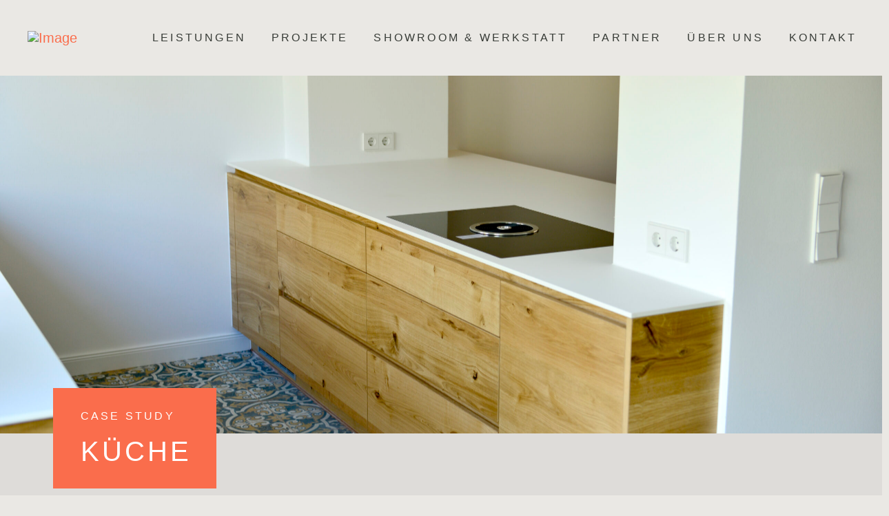

--- FILE ---
content_type: text/html; charset=UTF-8
request_url: https://holz-total.de/projekte/schoene-kueche/
body_size: 24530
content:
<!DOCTYPE html>
<html class="no-js" lang="de">
<head>
<meta charset="UTF-8">
<meta name="viewport" content="width=device-width, initial-scale=1.0">
<link rel="pingback" href="">
<meta name='robots' content='index, follow, max-image-preview:large, max-snippet:-1, max-video-preview:-1' />
	<style>img:is([sizes="auto" i], [sizes^="auto," i]) { contain-intrinsic-size: 3000px 1500px }</style>
	
	<!-- This site is optimized with the Yoast SEO plugin v25.2 - https://yoast.com/wordpress/plugins/seo/ -->
	<title>Raumteilender Küchenblock | Holz Total Tischlerei</title>
	<link rel="canonical" href="https://holztotal.de/projekte/schoene-kueche/" />
	<meta property="og:locale" content="de_DE" />
	<meta property="og:type" content="article" />
	<meta property="og:title" content="Raumteilender Küchenblock | Holz Total Tischlerei" />
	<meta property="og:description" content="Arpa Fenix, Wildeiche und Kompakt-Platte" />
	<meta property="og:url" content="https://holztotal.de/projekte/schoene-kueche/" />
	<meta property="og:site_name" content="Holz Total Tischlerei" />
	<meta property="article:modified_time" content="2023-02-16T14:56:50+00:00" />
	<meta property="og:image" content="https://holztotal.de/wp-content/uploads/DSC5324-1-scaled.jpg" />
	<meta property="og:image:width" content="2560" />
	<meta property="og:image:height" content="1707" />
	<meta property="og:image:type" content="image/jpeg" />
	<meta name="twitter:card" content="summary_large_image" />
	<meta name="twitter:label1" content="Geschätzte Lesezeit" />
	<meta name="twitter:data1" content="1 Minute" />
	<script type="application/ld+json" class="yoast-schema-graph">{"@context":"https://schema.org","@graph":[{"@type":"WebPage","@id":"https://holztotal.de/projekte/schoene-kueche/","url":"https://holztotal.de/projekte/schoene-kueche/","name":"Raumteilender Küchenblock | Holz Total Tischlerei","isPartOf":{"@id":"https://holztotal.de/#website"},"primaryImageOfPage":{"@id":"https://holztotal.de/projekte/schoene-kueche/#primaryimage"},"image":{"@id":"https://holztotal.de/projekte/schoene-kueche/#primaryimage"},"thumbnailUrl":"https://holztotal.de/wp-content/uploads/DSC5324-1-scaled.jpg","datePublished":"2022-11-04T09:26:17+00:00","dateModified":"2023-02-16T14:56:50+00:00","breadcrumb":{"@id":"https://holztotal.de/projekte/schoene-kueche/#breadcrumb"},"inLanguage":"de","potentialAction":[{"@type":"ReadAction","target":["https://holztotal.de/projekte/schoene-kueche/"]}]},{"@type":"ImageObject","inLanguage":"de","@id":"https://holztotal.de/projekte/schoene-kueche/#primaryimage","url":"https://holztotal.de/wp-content/uploads/DSC5324-1-scaled.jpg","contentUrl":"https://holztotal.de/wp-content/uploads/DSC5324-1-scaled.jpg","width":2560,"height":1707},{"@type":"BreadcrumbList","@id":"https://holztotal.de/projekte/schoene-kueche/#breadcrumb","itemListElement":[{"@type":"ListItem","position":1,"name":"Startseite","item":"https://holztotal.de/"},{"@type":"ListItem","position":2,"name":"Projekte","item":"https://holztotal.de/projekte/"},{"@type":"ListItem","position":3,"name":"Raumteilender Küchenblock"}]},{"@type":"WebSite","@id":"https://holztotal.de/#website","url":"https://holztotal.de/","name":"Holz Total Tischlerei","description":"Echtes Handwerk aus Dortmund","publisher":{"@id":"https://holztotal.de/#organization"},"potentialAction":[{"@type":"SearchAction","target":{"@type":"EntryPoint","urlTemplate":"https://holztotal.de/?s={search_term_string}"},"query-input":{"@type":"PropertyValueSpecification","valueRequired":true,"valueName":"search_term_string"}}],"inLanguage":"de"},{"@type":"Organization","@id":"https://holztotal.de/#organization","name":"Holz Total Tischlerei","url":"https://holztotal.de/","logo":{"@type":"ImageObject","inLanguage":"de","@id":"https://holztotal.de/#/schema/logo/image/","url":"https://holztotal.de/wp-content/uploads/2022/10/Holztotal-Logo.svg","contentUrl":"https://holztotal.de/wp-content/uploads/2022/10/Holztotal-Logo.svg","width":48,"height":49,"caption":"Holz Total Tischlerei"},"image":{"@id":"https://holztotal.de/#/schema/logo/image/"}}]}</script>
	<!-- / Yoast SEO plugin. -->


<link rel='dns-prefetch' href='//holztotal.de' />
<link rel="alternate" type="application/rss+xml" title="Holz Total Tischlerei &raquo; Feed" href="https://holztotal.de/feed/" />
<link rel="alternate" type="application/rss+xml" title="Holz Total Tischlerei &raquo; Kommentar-Feed" href="https://holztotal.de/comments/feed/" />
<script type="text/javascript">
/* <![CDATA[ */
window._wpemojiSettings = {"baseUrl":"https:\/\/s.w.org\/images\/core\/emoji\/16.0.1\/72x72\/","ext":".png","svgUrl":"https:\/\/s.w.org\/images\/core\/emoji\/16.0.1\/svg\/","svgExt":".svg","source":{"concatemoji":"https:\/\/holztotal.de\/wp-includes\/js\/wp-emoji-release.min.js?ver=6.8.3"}};
/*! This file is auto-generated */
!function(s,n){var o,i,e;function c(e){try{var t={supportTests:e,timestamp:(new Date).valueOf()};sessionStorage.setItem(o,JSON.stringify(t))}catch(e){}}function p(e,t,n){e.clearRect(0,0,e.canvas.width,e.canvas.height),e.fillText(t,0,0);var t=new Uint32Array(e.getImageData(0,0,e.canvas.width,e.canvas.height).data),a=(e.clearRect(0,0,e.canvas.width,e.canvas.height),e.fillText(n,0,0),new Uint32Array(e.getImageData(0,0,e.canvas.width,e.canvas.height).data));return t.every(function(e,t){return e===a[t]})}function u(e,t){e.clearRect(0,0,e.canvas.width,e.canvas.height),e.fillText(t,0,0);for(var n=e.getImageData(16,16,1,1),a=0;a<n.data.length;a++)if(0!==n.data[a])return!1;return!0}function f(e,t,n,a){switch(t){case"flag":return n(e,"\ud83c\udff3\ufe0f\u200d\u26a7\ufe0f","\ud83c\udff3\ufe0f\u200b\u26a7\ufe0f")?!1:!n(e,"\ud83c\udde8\ud83c\uddf6","\ud83c\udde8\u200b\ud83c\uddf6")&&!n(e,"\ud83c\udff4\udb40\udc67\udb40\udc62\udb40\udc65\udb40\udc6e\udb40\udc67\udb40\udc7f","\ud83c\udff4\u200b\udb40\udc67\u200b\udb40\udc62\u200b\udb40\udc65\u200b\udb40\udc6e\u200b\udb40\udc67\u200b\udb40\udc7f");case"emoji":return!a(e,"\ud83e\udedf")}return!1}function g(e,t,n,a){var r="undefined"!=typeof WorkerGlobalScope&&self instanceof WorkerGlobalScope?new OffscreenCanvas(300,150):s.createElement("canvas"),o=r.getContext("2d",{willReadFrequently:!0}),i=(o.textBaseline="top",o.font="600 32px Arial",{});return e.forEach(function(e){i[e]=t(o,e,n,a)}),i}function t(e){var t=s.createElement("script");t.src=e,t.defer=!0,s.head.appendChild(t)}"undefined"!=typeof Promise&&(o="wpEmojiSettingsSupports",i=["flag","emoji"],n.supports={everything:!0,everythingExceptFlag:!0},e=new Promise(function(e){s.addEventListener("DOMContentLoaded",e,{once:!0})}),new Promise(function(t){var n=function(){try{var e=JSON.parse(sessionStorage.getItem(o));if("object"==typeof e&&"number"==typeof e.timestamp&&(new Date).valueOf()<e.timestamp+604800&&"object"==typeof e.supportTests)return e.supportTests}catch(e){}return null}();if(!n){if("undefined"!=typeof Worker&&"undefined"!=typeof OffscreenCanvas&&"undefined"!=typeof URL&&URL.createObjectURL&&"undefined"!=typeof Blob)try{var e="postMessage("+g.toString()+"("+[JSON.stringify(i),f.toString(),p.toString(),u.toString()].join(",")+"));",a=new Blob([e],{type:"text/javascript"}),r=new Worker(URL.createObjectURL(a),{name:"wpTestEmojiSupports"});return void(r.onmessage=function(e){c(n=e.data),r.terminate(),t(n)})}catch(e){}c(n=g(i,f,p,u))}t(n)}).then(function(e){for(var t in e)n.supports[t]=e[t],n.supports.everything=n.supports.everything&&n.supports[t],"flag"!==t&&(n.supports.everythingExceptFlag=n.supports.everythingExceptFlag&&n.supports[t]);n.supports.everythingExceptFlag=n.supports.everythingExceptFlag&&!n.supports.flag,n.DOMReady=!1,n.readyCallback=function(){n.DOMReady=!0}}).then(function(){return e}).then(function(){var e;n.supports.everything||(n.readyCallback(),(e=n.source||{}).concatemoji?t(e.concatemoji):e.wpemoji&&e.twemoji&&(t(e.twemoji),t(e.wpemoji)))}))}((window,document),window._wpemojiSettings);
/* ]]> */
</script>
<style id='wp-emoji-styles-inline-css' type='text/css'>

	img.wp-smiley, img.emoji {
		display: inline !important;
		border: none !important;
		box-shadow: none !important;
		height: 1em !important;
		width: 1em !important;
		margin: 0 0.07em !important;
		vertical-align: -0.1em !important;
		background: none !important;
		padding: 0 !important;
	}
</style>
<link rel='stylesheet' id='wp-block-library-css' href='https://holztotal.de/wp-includes/css/dist/block-library/style.min.css?ver=6.8.3' type='text/css' media='all' />
<style id='wp-block-library-theme-inline-css' type='text/css'>
.wp-block-audio :where(figcaption){color:#555;font-size:13px;text-align:center}.is-dark-theme .wp-block-audio :where(figcaption){color:#ffffffa6}.wp-block-audio{margin:0 0 1em}.wp-block-code{border:1px solid #ccc;border-radius:4px;font-family:Menlo,Consolas,monaco,monospace;padding:.8em 1em}.wp-block-embed :where(figcaption){color:#555;font-size:13px;text-align:center}.is-dark-theme .wp-block-embed :where(figcaption){color:#ffffffa6}.wp-block-embed{margin:0 0 1em}.blocks-gallery-caption{color:#555;font-size:13px;text-align:center}.is-dark-theme .blocks-gallery-caption{color:#ffffffa6}:root :where(.wp-block-image figcaption){color:#555;font-size:13px;text-align:center}.is-dark-theme :root :where(.wp-block-image figcaption){color:#ffffffa6}.wp-block-image{margin:0 0 1em}.wp-block-pullquote{border-bottom:4px solid;border-top:4px solid;color:currentColor;margin-bottom:1.75em}.wp-block-pullquote cite,.wp-block-pullquote footer,.wp-block-pullquote__citation{color:currentColor;font-size:.8125em;font-style:normal;text-transform:uppercase}.wp-block-quote{border-left:.25em solid;margin:0 0 1.75em;padding-left:1em}.wp-block-quote cite,.wp-block-quote footer{color:currentColor;font-size:.8125em;font-style:normal;position:relative}.wp-block-quote:where(.has-text-align-right){border-left:none;border-right:.25em solid;padding-left:0;padding-right:1em}.wp-block-quote:where(.has-text-align-center){border:none;padding-left:0}.wp-block-quote.is-large,.wp-block-quote.is-style-large,.wp-block-quote:where(.is-style-plain){border:none}.wp-block-search .wp-block-search__label{font-weight:700}.wp-block-search__button{border:1px solid #ccc;padding:.375em .625em}:where(.wp-block-group.has-background){padding:1.25em 2.375em}.wp-block-separator.has-css-opacity{opacity:.4}.wp-block-separator{border:none;border-bottom:2px solid;margin-left:auto;margin-right:auto}.wp-block-separator.has-alpha-channel-opacity{opacity:1}.wp-block-separator:not(.is-style-wide):not(.is-style-dots){width:100px}.wp-block-separator.has-background:not(.is-style-dots){border-bottom:none;height:1px}.wp-block-separator.has-background:not(.is-style-wide):not(.is-style-dots){height:2px}.wp-block-table{margin:0 0 1em}.wp-block-table td,.wp-block-table th{word-break:normal}.wp-block-table :where(figcaption){color:#555;font-size:13px;text-align:center}.is-dark-theme .wp-block-table :where(figcaption){color:#ffffffa6}.wp-block-video :where(figcaption){color:#555;font-size:13px;text-align:center}.is-dark-theme .wp-block-video :where(figcaption){color:#ffffffa6}.wp-block-video{margin:0 0 1em}:root :where(.wp-block-template-part.has-background){margin-bottom:0;margin-top:0;padding:1.25em 2.375em}
</style>
<style id='classic-theme-styles-inline-css' type='text/css'>
/*! This file is auto-generated */
.wp-block-button__link{color:#fff;background-color:#32373c;border-radius:9999px;box-shadow:none;text-decoration:none;padding:calc(.667em + 2px) calc(1.333em + 2px);font-size:1.125em}.wp-block-file__button{background:#32373c;color:#fff;text-decoration:none}
</style>
<style id='filebird-block-filebird-gallery-style-inline-css' type='text/css'>
ul.filebird-block-filebird-gallery{margin:auto!important;padding:0!important;width:100%}ul.filebird-block-filebird-gallery.layout-grid{display:grid;grid-gap:20px;align-items:stretch;grid-template-columns:repeat(var(--columns),1fr);justify-items:stretch}ul.filebird-block-filebird-gallery.layout-grid li img{border:1px solid #ccc;box-shadow:2px 2px 6px 0 rgba(0,0,0,.3);height:100%;max-width:100%;-o-object-fit:cover;object-fit:cover;width:100%}ul.filebird-block-filebird-gallery.layout-masonry{-moz-column-count:var(--columns);-moz-column-gap:var(--space);column-gap:var(--space);-moz-column-width:var(--min-width);columns:var(--min-width) var(--columns);display:block;overflow:auto}ul.filebird-block-filebird-gallery.layout-masonry li{margin-bottom:var(--space)}ul.filebird-block-filebird-gallery li{list-style:none}ul.filebird-block-filebird-gallery li figure{height:100%;margin:0;padding:0;position:relative;width:100%}ul.filebird-block-filebird-gallery li figure figcaption{background:linear-gradient(0deg,rgba(0,0,0,.7),rgba(0,0,0,.3) 70%,transparent);bottom:0;box-sizing:border-box;color:#fff;font-size:.8em;margin:0;max-height:100%;overflow:auto;padding:3em .77em .7em;position:absolute;text-align:center;width:100%;z-index:2}ul.filebird-block-filebird-gallery li figure figcaption a{color:inherit}

</style>
<link rel='stylesheet' id='dashicons-css' href='https://holztotal.de/wp-includes/css/dashicons.min.css?ver=6.8.3' type='text/css' media='all' />
<link rel='stylesheet' id='essgrid-blocks-editor-css-css' href='https://holztotal.de/wp-content/plugins/essential-grid/admin/includes/builders/gutenberg/build/index.css?ver=1749212970' type='text/css' media='all' />
<style id='global-styles-inline-css' type='text/css'>
:root{--wp--preset--aspect-ratio--square: 1;--wp--preset--aspect-ratio--4-3: 4/3;--wp--preset--aspect-ratio--3-4: 3/4;--wp--preset--aspect-ratio--3-2: 3/2;--wp--preset--aspect-ratio--2-3: 2/3;--wp--preset--aspect-ratio--16-9: 16/9;--wp--preset--aspect-ratio--9-16: 9/16;--wp--preset--color--black: #000000;--wp--preset--color--cyan-bluish-gray: #abb8c3;--wp--preset--color--white: #ffffff;--wp--preset--color--pale-pink: #f78da7;--wp--preset--color--vivid-red: #cf2e2e;--wp--preset--color--luminous-vivid-orange: #ff6900;--wp--preset--color--luminous-vivid-amber: #fcb900;--wp--preset--color--light-green-cyan: #7bdcb5;--wp--preset--color--vivid-green-cyan: #00d084;--wp--preset--color--pale-cyan-blue: #8ed1fc;--wp--preset--color--vivid-cyan-blue: #0693e3;--wp--preset--color--vivid-purple: #9b51e0;--wp--preset--gradient--vivid-cyan-blue-to-vivid-purple: linear-gradient(135deg,rgba(6,147,227,1) 0%,rgb(155,81,224) 100%);--wp--preset--gradient--light-green-cyan-to-vivid-green-cyan: linear-gradient(135deg,rgb(122,220,180) 0%,rgb(0,208,130) 100%);--wp--preset--gradient--luminous-vivid-amber-to-luminous-vivid-orange: linear-gradient(135deg,rgba(252,185,0,1) 0%,rgba(255,105,0,1) 100%);--wp--preset--gradient--luminous-vivid-orange-to-vivid-red: linear-gradient(135deg,rgba(255,105,0,1) 0%,rgb(207,46,46) 100%);--wp--preset--gradient--very-light-gray-to-cyan-bluish-gray: linear-gradient(135deg,rgb(238,238,238) 0%,rgb(169,184,195) 100%);--wp--preset--gradient--cool-to-warm-spectrum: linear-gradient(135deg,rgb(74,234,220) 0%,rgb(151,120,209) 20%,rgb(207,42,186) 40%,rgb(238,44,130) 60%,rgb(251,105,98) 80%,rgb(254,248,76) 100%);--wp--preset--gradient--blush-light-purple: linear-gradient(135deg,rgb(255,206,236) 0%,rgb(152,150,240) 100%);--wp--preset--gradient--blush-bordeaux: linear-gradient(135deg,rgb(254,205,165) 0%,rgb(254,45,45) 50%,rgb(107,0,62) 100%);--wp--preset--gradient--luminous-dusk: linear-gradient(135deg,rgb(255,203,112) 0%,rgb(199,81,192) 50%,rgb(65,88,208) 100%);--wp--preset--gradient--pale-ocean: linear-gradient(135deg,rgb(255,245,203) 0%,rgb(182,227,212) 50%,rgb(51,167,181) 100%);--wp--preset--gradient--electric-grass: linear-gradient(135deg,rgb(202,248,128) 0%,rgb(113,206,126) 100%);--wp--preset--gradient--midnight: linear-gradient(135deg,rgb(2,3,129) 0%,rgb(40,116,252) 100%);--wp--preset--font-size--small: 13px;--wp--preset--font-size--medium: 20px;--wp--preset--font-size--large: 36px;--wp--preset--font-size--x-large: 42px;--wp--preset--spacing--20: 0.44rem;--wp--preset--spacing--30: 0.67rem;--wp--preset--spacing--40: 1rem;--wp--preset--spacing--50: 1.5rem;--wp--preset--spacing--60: 2.25rem;--wp--preset--spacing--70: 3.38rem;--wp--preset--spacing--80: 5.06rem;--wp--preset--shadow--natural: 6px 6px 9px rgba(0, 0, 0, 0.2);--wp--preset--shadow--deep: 12px 12px 50px rgba(0, 0, 0, 0.4);--wp--preset--shadow--sharp: 6px 6px 0px rgba(0, 0, 0, 0.2);--wp--preset--shadow--outlined: 6px 6px 0px -3px rgba(255, 255, 255, 1), 6px 6px rgba(0, 0, 0, 1);--wp--preset--shadow--crisp: 6px 6px 0px rgba(0, 0, 0, 1);}:where(.is-layout-flex){gap: 0.5em;}:where(.is-layout-grid){gap: 0.5em;}body .is-layout-flex{display: flex;}.is-layout-flex{flex-wrap: wrap;align-items: center;}.is-layout-flex > :is(*, div){margin: 0;}body .is-layout-grid{display: grid;}.is-layout-grid > :is(*, div){margin: 0;}:where(.wp-block-columns.is-layout-flex){gap: 2em;}:where(.wp-block-columns.is-layout-grid){gap: 2em;}:where(.wp-block-post-template.is-layout-flex){gap: 1.25em;}:where(.wp-block-post-template.is-layout-grid){gap: 1.25em;}.has-black-color{color: var(--wp--preset--color--black) !important;}.has-cyan-bluish-gray-color{color: var(--wp--preset--color--cyan-bluish-gray) !important;}.has-white-color{color: var(--wp--preset--color--white) !important;}.has-pale-pink-color{color: var(--wp--preset--color--pale-pink) !important;}.has-vivid-red-color{color: var(--wp--preset--color--vivid-red) !important;}.has-luminous-vivid-orange-color{color: var(--wp--preset--color--luminous-vivid-orange) !important;}.has-luminous-vivid-amber-color{color: var(--wp--preset--color--luminous-vivid-amber) !important;}.has-light-green-cyan-color{color: var(--wp--preset--color--light-green-cyan) !important;}.has-vivid-green-cyan-color{color: var(--wp--preset--color--vivid-green-cyan) !important;}.has-pale-cyan-blue-color{color: var(--wp--preset--color--pale-cyan-blue) !important;}.has-vivid-cyan-blue-color{color: var(--wp--preset--color--vivid-cyan-blue) !important;}.has-vivid-purple-color{color: var(--wp--preset--color--vivid-purple) !important;}.has-black-background-color{background-color: var(--wp--preset--color--black) !important;}.has-cyan-bluish-gray-background-color{background-color: var(--wp--preset--color--cyan-bluish-gray) !important;}.has-white-background-color{background-color: var(--wp--preset--color--white) !important;}.has-pale-pink-background-color{background-color: var(--wp--preset--color--pale-pink) !important;}.has-vivid-red-background-color{background-color: var(--wp--preset--color--vivid-red) !important;}.has-luminous-vivid-orange-background-color{background-color: var(--wp--preset--color--luminous-vivid-orange) !important;}.has-luminous-vivid-amber-background-color{background-color: var(--wp--preset--color--luminous-vivid-amber) !important;}.has-light-green-cyan-background-color{background-color: var(--wp--preset--color--light-green-cyan) !important;}.has-vivid-green-cyan-background-color{background-color: var(--wp--preset--color--vivid-green-cyan) !important;}.has-pale-cyan-blue-background-color{background-color: var(--wp--preset--color--pale-cyan-blue) !important;}.has-vivid-cyan-blue-background-color{background-color: var(--wp--preset--color--vivid-cyan-blue) !important;}.has-vivid-purple-background-color{background-color: var(--wp--preset--color--vivid-purple) !important;}.has-black-border-color{border-color: var(--wp--preset--color--black) !important;}.has-cyan-bluish-gray-border-color{border-color: var(--wp--preset--color--cyan-bluish-gray) !important;}.has-white-border-color{border-color: var(--wp--preset--color--white) !important;}.has-pale-pink-border-color{border-color: var(--wp--preset--color--pale-pink) !important;}.has-vivid-red-border-color{border-color: var(--wp--preset--color--vivid-red) !important;}.has-luminous-vivid-orange-border-color{border-color: var(--wp--preset--color--luminous-vivid-orange) !important;}.has-luminous-vivid-amber-border-color{border-color: var(--wp--preset--color--luminous-vivid-amber) !important;}.has-light-green-cyan-border-color{border-color: var(--wp--preset--color--light-green-cyan) !important;}.has-vivid-green-cyan-border-color{border-color: var(--wp--preset--color--vivid-green-cyan) !important;}.has-pale-cyan-blue-border-color{border-color: var(--wp--preset--color--pale-cyan-blue) !important;}.has-vivid-cyan-blue-border-color{border-color: var(--wp--preset--color--vivid-cyan-blue) !important;}.has-vivid-purple-border-color{border-color: var(--wp--preset--color--vivid-purple) !important;}.has-vivid-cyan-blue-to-vivid-purple-gradient-background{background: var(--wp--preset--gradient--vivid-cyan-blue-to-vivid-purple) !important;}.has-light-green-cyan-to-vivid-green-cyan-gradient-background{background: var(--wp--preset--gradient--light-green-cyan-to-vivid-green-cyan) !important;}.has-luminous-vivid-amber-to-luminous-vivid-orange-gradient-background{background: var(--wp--preset--gradient--luminous-vivid-amber-to-luminous-vivid-orange) !important;}.has-luminous-vivid-orange-to-vivid-red-gradient-background{background: var(--wp--preset--gradient--luminous-vivid-orange-to-vivid-red) !important;}.has-very-light-gray-to-cyan-bluish-gray-gradient-background{background: var(--wp--preset--gradient--very-light-gray-to-cyan-bluish-gray) !important;}.has-cool-to-warm-spectrum-gradient-background{background: var(--wp--preset--gradient--cool-to-warm-spectrum) !important;}.has-blush-light-purple-gradient-background{background: var(--wp--preset--gradient--blush-light-purple) !important;}.has-blush-bordeaux-gradient-background{background: var(--wp--preset--gradient--blush-bordeaux) !important;}.has-luminous-dusk-gradient-background{background: var(--wp--preset--gradient--luminous-dusk) !important;}.has-pale-ocean-gradient-background{background: var(--wp--preset--gradient--pale-ocean) !important;}.has-electric-grass-gradient-background{background: var(--wp--preset--gradient--electric-grass) !important;}.has-midnight-gradient-background{background: var(--wp--preset--gradient--midnight) !important;}.has-small-font-size{font-size: var(--wp--preset--font-size--small) !important;}.has-medium-font-size{font-size: var(--wp--preset--font-size--medium) !important;}.has-large-font-size{font-size: var(--wp--preset--font-size--large) !important;}.has-x-large-font-size{font-size: var(--wp--preset--font-size--x-large) !important;}
:where(.wp-block-post-template.is-layout-flex){gap: 1.25em;}:where(.wp-block-post-template.is-layout-grid){gap: 1.25em;}
:where(.wp-block-columns.is-layout-flex){gap: 2em;}:where(.wp-block-columns.is-layout-grid){gap: 2em;}
:root :where(.wp-block-pullquote){font-size: 1.5em;line-height: 1.6;}
</style>
<link rel='stylesheet' id='eeb-css-frontend-css' href='https://holztotal.de/wp-content/plugins/email-encoder-bundle/core/includes/assets/css/style.css?ver=240617-85850' type='text/css' media='all' />
<link rel='stylesheet' id='x-stack-css' href='https://holztotal.de/wp-content/themes/pro/framework/dist/css/site/stacks/integrity-light.css?ver=6.6.7' type='text/css' media='all' />
<link rel='stylesheet' id='x-child-css' href='https://holztotal.de/wp-content/themes/pro-child/style.css?ver=6.6.7' type='text/css' media='all' />
<link rel='stylesheet' id='borlabs-cookie-custom-css' href='https://holztotal.de/wp-content/cache/borlabs-cookie/1/borlabs-cookie-1-de.css?ver=3.3.23-41' type='text/css' media='all' />
<link rel='stylesheet' id='tp-fontello-css' href='https://holztotal.de/wp-content/plugins/essential-grid/public/assets/font/fontello/css/fontello.css?ver=3.1.9' type='text/css' media='all' />
<link rel='stylesheet' id='esg-plugin-settings-css' href='https://holztotal.de/wp-content/plugins/essential-grid/public/assets/css/settings.css?ver=3.1.9' type='text/css' media='all' />
<style id='cs-inline-css' type='text/css'>
@media (min-width:1200px){.x-hide-xl{display:none !important;}}@media (min-width:979px) and (max-width:1199px){.x-hide-lg{display:none !important;}}@media (min-width:767px) and (max-width:978px){.x-hide-md{display:none !important;}}@media (min-width:480px) and (max-width:766px){.x-hide-sm{display:none !important;}}@media (max-width:479px){.x-hide-xs{display:none !important;}} a,h1 a:hover,h2 a:hover,h3 a:hover,h4 a:hover,h5 a:hover,h6 a:hover,.x-breadcrumb-wrap a:hover,.widget ul li a:hover,.widget ol li a:hover,.widget.widget_text ul li a,.widget.widget_text ol li a,.widget_nav_menu .current-menu-item > a,.x-accordion-heading .x-accordion-toggle:hover,.x-comment-author a:hover,.x-comment-time:hover,.x-recent-posts a:hover .h-recent-posts{color:#FA6D4C;}a:hover,.widget.widget_text ul li a:hover,.widget.widget_text ol li a:hover,.x-twitter-widget ul li a:hover{color:rgba(250,109,76,0.75);}.rev_slider_wrapper,a.x-img-thumbnail:hover,.x-slider-container.below,.page-template-template-blank-3-php .x-slider-container.above,.page-template-template-blank-6-php .x-slider-container.above{border-color:#FA6D4C;}.entry-thumb:before,.x-pagination span.current,.woocommerce-pagination span[aria-current],.flex-direction-nav a,.flex-control-nav a:hover,.flex-control-nav a.flex-active,.mejs-time-current,.x-dropcap,.x-skill-bar .bar,.x-pricing-column.featured h2,.h-comments-title small,.x-entry-share .x-share:hover,.x-highlight,.x-recent-posts .x-recent-posts-img:after{background-color:#FA6D4C;}.x-nav-tabs > .active > a,.x-nav-tabs > .active > a:hover{box-shadow:inset 0 3px 0 0 #FA6D4C;}.x-main{width:calc(72% - 2.463055%);}.x-sidebar{width:calc(100% - 2.463055% - 72%);}.x-comment-author,.x-comment-time,.comment-form-author label,.comment-form-email label,.comment-form-url label,.comment-form-rating label,.comment-form-comment label,.widget_calendar #wp-calendar caption,.widget.widget_rss li .rsswidget{font-family:"space-grotesk",sans-serif;font-weight:400;}.p-landmark-sub,.p-meta,input,button,select,textarea{font-family:"gilroy",sans-serif;}.widget ul li a,.widget ol li a,.x-comment-time{color:#383C37;}.widget_text ol li a,.widget_text ul li a{color:#FA6D4C;}.widget_text ol li a:hover,.widget_text ul li a:hover{color:rgba(250,109,76,0.75);}.comment-form-author label,.comment-form-email label,.comment-form-url label,.comment-form-rating label,.comment-form-comment label,.widget_calendar #wp-calendar th,.p-landmark-sub strong,.widget_tag_cloud .tagcloud a:hover,.widget_tag_cloud .tagcloud a:active,.entry-footer a:hover,.entry-footer a:active,.x-breadcrumbs .current,.x-comment-author,.x-comment-author a{color:#383C37;}.widget_calendar #wp-calendar th{border-color:#383C37;}.h-feature-headline span i{background-color:#383C37;}@media (max-width:978.98px){}html{font-size:20px;}@media (min-width:479px){html{font-size:20px;}}@media (min-width:766px){html{font-size:20px;}}@media (min-width:978px){html{font-size:20px;}}@media (min-width:1199px){html{font-size:20px;}}body{font-style:normal;font-weight:400;color:#383C37;background-color:#EAE8E4;}.w-b{font-weight:400 !important;}h1,h2,h3,h4,h5,h6,.h1,.h2,.h3,.h4,.h5,.h6,.x-text-headline{font-family:"space-grotesk",sans-serif;font-style:normal;font-weight:400;}h1,.h1{letter-spacing:0em;}h2,.h2{letter-spacing:0em;}h3,.h3{letter-spacing:0em;}h4,.h4{letter-spacing:0em;}h5,.h5{letter-spacing:0em;}h6,.h6{letter-spacing:0em;}.w-h{font-weight:400 !important;}.x-container.width{width:88%;}.x-container.max{max-width:1200px;}.x-bar-content.x-container.width{flex-basis:88%;}.x-main.full{float:none;clear:both;display:block;width:auto;}@media (max-width:978.98px){.x-main.full,.x-main.left,.x-main.right,.x-sidebar.left,.x-sidebar.right{float:none;display:block;width:auto !important;}}.entry-header,.entry-content{font-size:1rem;}body,input,button,select,textarea{font-family:"gilroy",sans-serif;}h1,h2,h3,h4,h5,h6,.h1,.h2,.h3,.h4,.h5,.h6,h1 a,h2 a,h3 a,h4 a,h5 a,h6 a,.h1 a,.h2 a,.h3 a,.h4 a,.h5 a,.h6 a,blockquote{color:#383C37;}.cfc-h-tx{color:#383C37 !important;}.cfc-h-bd{border-color:#383C37 !important;}.cfc-h-bg{background-color:#383C37 !important;}.cfc-b-tx{color:#383C37 !important;}.cfc-b-bd{border-color:#383C37 !important;}.cfc-b-bg{background-color:#383C37 !important;}.x-btn,.button,[type="submit"]{color:#383C37;border-color:#383C37;background-color:rgba(255,42,19,0);text-shadow:0 0.075em 0.075em rgba(0,0,0,0.5);}.x-btn:hover,.button:hover,[type="submit"]:hover{color:#FA6D4C;border-color:#FA6D4C;background-color:;text-shadow:0 0.075em 0.075em rgba(0,0,0,0.5);}.x-btn.x-btn-real,.x-btn.x-btn-real:hover{margin-bottom:0.25em;text-shadow:0 0.075em 0.075em rgba(0,0,0,0.65);}.x-btn.x-btn-real{box-shadow:0 0.25em 0 0 #a71000,0 4px 9px rgba(0,0,0,0.75);}.x-btn.x-btn-real:hover{box-shadow:0 0.25em 0 0 #a71000,0 4px 9px rgba(0,0,0,0.75);}.x-btn.x-btn-flat,.x-btn.x-btn-flat:hover{margin-bottom:0;text-shadow:0 0.075em 0.075em rgba(0,0,0,0.65);box-shadow:none;}.x-btn.x-btn-transparent,.x-btn.x-btn-transparent:hover{margin-bottom:0;border-width:3px;text-shadow:none;text-transform:uppercase;background-color:transparent;box-shadow:none;}body .gform_wrapper .gfield_required{color:#FA6D4C;}body .gform_wrapper h2.gsection_title,body .gform_wrapper h3.gform_title,body .gform_wrapper .top_label .gfield_label,body .gform_wrapper .left_label .gfield_label,body .gform_wrapper .right_label .gfield_label{font-weight:400;}body .gform_wrapper h2.gsection_title{letter-spacing:0em!important;}body .gform_wrapper h3.gform_title{letter-spacing:0em!important;}body .gform_wrapper .top_label .gfield_label,body .gform_wrapper .left_label .gfield_label,body .gform_wrapper .right_label .gfield_label{color:#383C37;}body .gform_wrapper .validation_message{font-weight:400;}.bg .mejs-container,.x-video .mejs-container{position:unset !important;} @font-face{font-family:'FontAwesomePro';font-style:normal;font-weight:900;font-display:block;src:url('https://holztotal.de/wp-content/themes/pro/cornerstone/assets/fonts/fa-solid-900.woff2?ver=6.7.2') format('woff2'),url('https://holztotal.de/wp-content/themes/pro/cornerstone/assets/fonts/fa-solid-900.ttf?ver=6.7.2') format('truetype');}[data-x-fa-pro-icon]{font-family:"FontAwesomePro" !important;}[data-x-fa-pro-icon]:before{content:attr(data-x-fa-pro-icon);}[data-x-icon],[data-x-icon-o],[data-x-icon-l],[data-x-icon-s],[data-x-icon-b],[data-x-icon-sr],[data-x-icon-ss],[data-x-icon-sl],[data-x-fa-pro-icon],[class*="cs-fa-"]{display:inline-flex;font-style:normal;font-weight:400;text-decoration:inherit;text-rendering:auto;-webkit-font-smoothing:antialiased;-moz-osx-font-smoothing:grayscale;}[data-x-icon].left,[data-x-icon-o].left,[data-x-icon-l].left,[data-x-icon-s].left,[data-x-icon-b].left,[data-x-icon-sr].left,[data-x-icon-ss].left,[data-x-icon-sl].left,[data-x-fa-pro-icon].left,[class*="cs-fa-"].left{margin-right:0.5em;}[data-x-icon].right,[data-x-icon-o].right,[data-x-icon-l].right,[data-x-icon-s].right,[data-x-icon-b].right,[data-x-icon-sr].right,[data-x-icon-ss].right,[data-x-icon-sl].right,[data-x-fa-pro-icon].right,[class*="cs-fa-"].right{margin-left:0.5em;}[data-x-icon]:before,[data-x-icon-o]:before,[data-x-icon-l]:before,[data-x-icon-s]:before,[data-x-icon-b]:before,[data-x-icon-sr]:before,[data-x-icon-ss]:before,[data-x-icon-sl]:before,[data-x-fa-pro-icon]:before,[class*="cs-fa-"]:before{line-height:1;}@font-face{font-family:'FontAwesome';font-style:normal;font-weight:900;font-display:block;src:url('https://holztotal.de/wp-content/themes/pro/cornerstone/assets/fonts/fa-solid-900.woff2?ver=6.7.2') format('woff2'),url('https://holztotal.de/wp-content/themes/pro/cornerstone/assets/fonts/fa-solid-900.ttf?ver=6.7.2') format('truetype');}[data-x-icon],[data-x-icon-s],[data-x-icon][class*="cs-fa-"]{font-family:"FontAwesome" !important;font-weight:900;}[data-x-icon]:before,[data-x-icon][class*="cs-fa-"]:before{content:attr(data-x-icon);}[data-x-icon-s]:before{content:attr(data-x-icon-s);}@font-face{font-family:'FontAwesomeRegular';font-style:normal;font-weight:400;font-display:block;src:url('https://holztotal.de/wp-content/themes/pro/cornerstone/assets/fonts/fa-regular-400.woff2?ver=6.7.2') format('woff2'),url('https://holztotal.de/wp-content/themes/pro/cornerstone/assets/fonts/fa-regular-400.ttf?ver=6.7.2') format('truetype');}@font-face{font-family:'FontAwesomePro';font-style:normal;font-weight:400;font-display:block;src:url('https://holztotal.de/wp-content/themes/pro/cornerstone/assets/fonts/fa-regular-400.woff2?ver=6.7.2') format('woff2'),url('https://holztotal.de/wp-content/themes/pro/cornerstone/assets/fonts/fa-regular-400.ttf?ver=6.7.2') format('truetype');}[data-x-icon-o]{font-family:"FontAwesomeRegular" !important;}[data-x-icon-o]:before{content:attr(data-x-icon-o);}@font-face{font-family:'FontAwesomeLight';font-style:normal;font-weight:300;font-display:block;src:url('https://holztotal.de/wp-content/themes/pro/cornerstone/assets/fonts/fa-light-300.woff2?ver=6.7.2') format('woff2'),url('https://holztotal.de/wp-content/themes/pro/cornerstone/assets/fonts/fa-light-300.ttf?ver=6.7.2') format('truetype');}@font-face{font-family:'FontAwesomePro';font-style:normal;font-weight:300;font-display:block;src:url('https://holztotal.de/wp-content/themes/pro/cornerstone/assets/fonts/fa-light-300.woff2?ver=6.7.2') format('woff2'),url('https://holztotal.de/wp-content/themes/pro/cornerstone/assets/fonts/fa-light-300.ttf?ver=6.7.2') format('truetype');}[data-x-icon-l]{font-family:"FontAwesomeLight" !important;font-weight:300;}[data-x-icon-l]:before{content:attr(data-x-icon-l);}@font-face{font-family:'FontAwesomeBrands';font-style:normal;font-weight:normal;font-display:block;src:url('https://holztotal.de/wp-content/themes/pro/cornerstone/assets/fonts/fa-brands-400.woff2?ver=6.7.2') format('woff2'),url('https://holztotal.de/wp-content/themes/pro/cornerstone/assets/fonts/fa-brands-400.ttf?ver=6.7.2') format('truetype');}[data-x-icon-b]{font-family:"FontAwesomeBrands" !important;}[data-x-icon-b]:before{content:attr(data-x-icon-b);}.widget.widget_rss li .rsswidget:before{content:"\f35d";padding-right:0.4em;font-family:"FontAwesome";} .m4f-0.x-section{margin-top:0px;margin-right:0px;margin-bottom:0px;margin-left:0px;border-top-width:0;border-right-width:0;border-bottom-width:0;border-left-width:0;padding-right:0px;padding-left:0px;}.m4f-1.x-section{padding-top:0px;}.m4f-2.x-section{padding-bottom:0px;}.m4f-3.x-section{z-index:1;}.m4f-4.x-section{padding-top:150px;}.m4f-5.x-section{padding-bottom:120px;background-color:#dedcd9;}.m4f-6.x-section{z-index:auto;}.m4f-7.x-section{padding-top:100px;padding-bottom:65px;background-color:#EAE8E4;}.m4f-8.x-row{z-index:auto;margin-right:auto;margin-left:auto;border-top-width:0;border-right-width:0;border-bottom-width:0;border-left-width:0;padding-top:1px;padding-right:1px;padding-bottom:1px;padding-left:1px;font-size:1em;}.m4f-8 > .x-row-inner{flex-direction:row;align-items:stretch;align-content:stretch;margin-top:calc(((20px / 2) + 1px) * -1);margin-bottom:calc(((20px / 2) + 1px) * -1);}.m4f-8 > .x-row-inner > *{margin-top:calc(20px / 2);margin-bottom:calc(20px / 2);}.m4f-9.x-row{margin-top:0px;}.m4f-a.x-row{margin-bottom:-80px;}.m4f-b > .x-row-inner{justify-content:flex-start;}.m4f-c > .x-row-inner{margin-right:calc(((20px / 2) + 1px) * -1);margin-left:calc(((20px / 2) + 1px) * -1);}.m4f-c > .x-row-inner > *{margin-right:calc(20px / 2);margin-left:calc(20px / 2);}.m4f-e > .x-row-inner{margin-right:calc(((80px / 2) + 1px) * -1);margin-left:calc(((80px / 2) + 1px) * -1);}.m4f-e > .x-row-inner > *{margin-right:calc(80px / 2);margin-left:calc(80px / 2);}.m4f-g.x-row{margin-bottom:200px;}.m4f-h.x-row{margin-bottom:150px;}.m4f-j > .x-row-inner{justify-content:center;}.m4f-k{--gap:20px;}.m4f-l > .x-row-inner > *:nth-child(1n - 0) {flex-basis:calc(100% - clamp(0px,var(--gap),9999px));}.m4f-m{--gap:80px;}.m4f-n > .x-row-inner > *:nth-child(2n - 0) {flex-basis:calc(50% - clamp(0px,var(--gap),9999px));}.m4f-n > .x-row-inner > *:nth-child(2n - 1) {flex-basis:calc(50% - clamp(0px,var(--gap),9999px));}.m4f-o > .x-row-inner > *:nth-child(1n - 0) {flex-basis:calc(100% - clamp(0px,var(--gap),9999px));}.m4f-p > .x-row-inner > *:nth-child(2n - 0) {flex-basis:calc(50% - clamp(0px,var(--gap),9999px));}.m4f-p > .x-row-inner > *:nth-child(2n - 1) {flex-basis:calc(50% - clamp(0px,var(--gap),9999px));}.m4f-q > .x-row-inner > *:nth-child(1n - 0) {flex-basis:calc(70% - clamp(0px,var(--gap),9999px));}.m4f-r > .x-row-inner > *:nth-child(1n - 0) {flex-basis:calc(100% - clamp(0px,var(--gap),9999px));}.m4f-s > .x-row-inner > *:nth-child(1n - 0) {flex-basis:calc(100% - clamp(0px,var(--gap),9999px));}.m4f-t > .x-row-inner > *:nth-child(1n - 0) {flex-basis:calc(100% - clamp(0px,var(--gap),9999px));}.m4f-u.x-col{display:flex;flex-direction:column;align-items:flex-start;flex-wrap:wrap;align-content:flex-start;}.m4f-v.x-col{justify-content:flex-end;min-height:600px;}.m4f-w.x-col{z-index:1;border-top-width:0;border-right-width:0;border-bottom-width:0;border-left-width:0;font-size:1em;}.m4f-y.x-col{padding-top:100px;padding-right:0px;padding-bottom:0px;padding-left:0px;}.m4f-z.x-col{height:700px;}.m4f-10.x-col{justify-content:center;}.m4f-11{flex-grow:0;flex-shrink:1;flex-basis:auto;border-top-width:0;border-right-width:0;border-bottom-width:0;border-left-width:0;font-size:1em;}.m4f-12{padding-top:30px;padding-right:40px;padding-bottom:30px;padding-left:40px;background-color:#FA6D4C;}.m4f-14.x-text{margin-top:0em;margin-right:0em;margin-left:0em;font-family:"space-grotesk",sans-serif;font-size:0.8em;font-weight:300;letter-spacing:0.2em;text-transform:uppercase;}.m4f-15.x-text{margin-bottom:1em;color:rgb(255,255,255);}.m4f-16.x-text{border-top-width:0;border-right-width:0;border-bottom-width:0;border-left-width:0;font-style:normal;line-height:1.4;}.m4f-16.x-text > :first-child{margin-top:0;}.m4f-16.x-text > :last-child{margin-bottom:0;}.m4f-17.x-text{margin-bottom:1.5em;color:#383C37;}.m4f-18.x-text{font-family:inherit;font-size:1em;font-weight:inherit;letter-spacing:0em;text-transform:none;color:rgba(0,0,0,1);}.m4f-19.x-text .x-text-content-text-primary{font-family:inherit;font-weight:inherit;color:rgb(255,255,255);}.m4f-1a.x-text{border-top-width:0;border-right-width:0;border-bottom-width:0;border-left-width:0;font-size:1em;}.m4f-1a.x-text .x-text-content-text-primary{font-style:normal;line-height:1.2;text-transform:uppercase;}.m4f-1b.x-text .x-text-content-text-primary{font-size:2em;letter-spacing:0.1em;margin-right:calc(0.1em * -1);}.m4f-1c.x-text{margin-top:0em;margin-right:0em;margin-left:0em;}.m4f-1d.x-text{margin-bottom:1em;}.m4f-1e.x-text .x-text-content-text-primary{font-family:"gilroy",sans-serif;color:#383C37;}.m4f-1f.x-text .x-text-content-text-primary{font-weight:400;}.m4f-1g.x-text .x-text-content-text-primary{font-family:"space-grotesk",sans-serif;font-size:0.8em;font-weight:300;letter-spacing:0.2em;margin-right:calc(0.2em * -1);color:#FA6D4C;}.m4f-1h.x-text{margin-bottom:2em;}.m4f-1h.x-text .x-text-content-text-primary{font-weight:400;text-align:center;}.m4f-1i{width:100%;max-width:none;margin-right:0px;margin-bottom:20px;margin-left:0px;border-top-width:1em;border-right-width:0;border-bottom-width:0;border-left-width:0;border-top-style:solid;border-right-style:solid;border-bottom-style:solid;border-left-style:solid;border-top-color:#383C37;border-right-color:#383C37;border-bottom-color:#383C37;border-left-color:#383C37;font-size:1px;}.m4f-1j{margin-top:30px;}.m4f-1k{margin-top:0px;}.m4f-1l.x-image{font-size:1em;border-top-width:0;border-right-width:0;border-bottom-width:0;border-left-width:0;}.m4f-1l.x-image img{width:100%;}.m4f-1m.x-image{width:150px;margin-top:-100px;margin-right:0px;margin-bottom:0px;margin-left:2em;}.m4f-1n.x-image{width:100%;}.m4f-1o.x-image img{object-fit:cover;}.m4f-1p.x-image,.m4f-1p.x-image img{height:700px;}.m4f-1q.x-image,.m4f-1q.x-image img{height:400px;}.m4f-1r{--x-slides-per-page:1;--x-slide-container-gap:1em;--x-slide-container-transition-duration:500ms;padding-top:0px;padding-right:0px;padding-bottom:0px;padding-left:0px;font-size:1em;}.m4f-1r .x-slide-container-content{width:100%;}.m4f-1r .x-slide-container{align-items:stretch;}body:not(.tco-disable-effects) .m4f-1r .x-slide:where(.x-effect-enter,.x-effect-exit,.x-effect-entering,.x-effect-exiting) {animation-duration:500ms;animation-timing-function:cubic-bezier(0.400,0.000,0.200,1.000);transition-duration:500ms;transition-timing-function:cubic-bezier(0.400,0.000,0.200,1.000);}.m4f-1s{width:100%;height:500px;border-top-width:0;border-right-width:0;border-bottom-width:0;border-left-width:0;font-size:1em;background-color:rgba(0,0,0,0.06);}.x-slide-container.is-inline .m4f-1s{z-index:1;}.x-slide-container.is-stacked .m4f-1s:not(.is-current-slide).x-effect-exit{z-index:1;}.x-slide-container.is-stacked .m4f-1s:not(.is-current-slide).x-effect-holding{z-index:calc(1 + 1);}.x-slide-container.is-stacked .m4f-1s.is-current-slide{z-index:calc(1 + 2);}.m4f-1t{--x-slide-pagination-item-bgc:#383C37;--x-slide-pagination-item-bgc-alt:#FA6D4C;row-gap:10px;column-gap:10px;justify-content:center;margin-top:2em;margin-right:0em;margin-bottom:0em;margin-left:0em;font-size:1em;}.m4f-1t li{width:30px;height:3px;border-top-left-radius:100px;border-top-right-radius:100px;border-bottom-right-radius:100px;border-bottom-left-radius:100px;}@media screen and (max-width:978px){.m4f-f > .x-row-inner{margin-right:calc(((40px / 2) + 1px) * -1);margin-left:calc(((40px / 2) + 1px) * -1);}.m4f-f > .x-row-inner > *{margin-right:calc(40px / 2);margin-left:calc(40px / 2);}.m4f-n{--gap:40px;}.m4f-n > .x-row-inner > *:nth-child(2n - 0) {flex-basis:calc(33.33% - clamp(0px,var(--gap),9999px));}.m4f-n > .x-row-inner > *:nth-child(2n - 1) {flex-basis:calc(66.66% - clamp(0px,var(--gap),9999px));}.m4f-q > .x-row-inner > *:nth-child(1n - 0) {flex-basis:calc(90% - clamp(0px,var(--gap),9999px));}}@media screen and (min-width:767px) and (max-width:1199px){.m4f-v.x-col{min-height:500px;}}@media screen and (max-width:766px){.m4f-g.x-row{margin-bottom:100px;}.m4f-i > .x-row-inner{margin-right:calc(((20px / 2) + 1px) * -1);margin-left:calc(((20px / 2) + 1px) * -1);}.m4f-i > .x-row-inner > *{margin-right:calc(20px / 2);margin-left:calc(20px / 2);}.m4f-n > .x-row-inner > *:nth-child(1n - 0) {flex-basis:calc(100% - clamp(0px,var(--gap),9999px));}.m4f-o > .x-row-inner > *:nth-child(1n - 0) {flex-basis:calc(100% - clamp(0px,var(--gap),9999px));}.m4f-p{--gap:20px;}.m4f-p > .x-row-inner > *:nth-child(2n - 0) {flex-basis:calc(50% - clamp(0px,var(--gap),9999px));}.m4f-p > .x-row-inner > *:nth-child(2n - 1) {flex-basis:calc(50% - clamp(0px,var(--gap),9999px));}.m4f-q > .x-row-inner > *:nth-child(1n - 0) {flex-basis:calc(100% - clamp(0px,var(--gap),9999px));}.m4f-v.x-col{min-height:400px;}.m4f-y.x-col{padding-top:0px;}}@media screen and (min-width:480px) and (max-width:978px){.m4f-1s{height:400px;}}@media screen and (max-width:479px){.m4f-p > .x-row-inner > *:nth-child(1n - 0) {flex-basis:calc(100% - clamp(0px,var(--gap),9999px));}.m4f-1f.x-text .x-text-content-text-primary{font-size:1.5em;}.m4f-1s{height:300px;}}  .m9-0.x-bar{height:auto;padding-top:30px;padding-right:0px;padding-bottom:30px;padding-left:0px;border-top-width:0;border-right-width:0;border-bottom-width:0;border-left-width:0;font-size:1em;background-color:#EAE8E4;z-index:9999;}.m9-0 .x-bar-content{display:flex;flex-direction:row;justify-content:space-between;align-items:center;flex-grow:0;flex-shrink:1;flex-basis:100%;height:auto;max-width:1200px;}.m9-0.x-bar-outer-spacers:after,.m9-0.x-bar-outer-spacers:before{flex-basis:20px;width:20px!important;height:20px;}.m9-0.x-bar-space{font-size:1em;height:auto;}.m9-1.x-bar-container{display:flex;flex-basis:auto;border-top-width:0;border-right-width:0;border-bottom-width:0;border-left-width:0;font-size:1em;z-index:auto;}.m9-2.x-bar-container{flex-direction:row;justify-content:space-between;align-items:center;flex-grow:1;flex-shrink:0;}.m9-3.x-bar-container{flex-direction:column;justify-content:center;align-items:flex-end;flex-grow:0;flex-shrink:1;}.m9-4.x-image{font-size:1em;border-top-width:0;border-right-width:0;border-bottom-width:0;border-left-width:0;}.m9-4.x-image img{width:100%;}.m9-5.x-image{width:80px;}.m9-6.x-image{width:100%;max-width:40px;}.m9-7.x-anchor {width:3em;height:3em;}.m9-7.x-anchor .x-graphic {margin-top:5px;margin-right:5px;margin-bottom:5px;margin-left:5px;}.m9-7.x-anchor .x-graphic-icon {font-size:1.25em;width:auto;color:rgba(0,0,0,1);border-top-width:0;border-right-width:0;border-bottom-width:0;border-left-width:0;}.m9-7.x-anchor:hover .x-graphic-icon,.m9-7.x-anchor[class*="active"] .x-graphic-icon,[data-x-effect-provider*="colors"]:hover .m9-7.x-anchor .x-graphic-icon {color:rgba(0,0,0,0.5);}.m9-7.x-anchor .x-toggle {color:#383C37;}.m9-7.x-anchor:hover .x-toggle,.m9-7.x-anchor[class*="active"] .x-toggle,[data-x-effect-provider*="colors"]:hover .m9-7.x-anchor .x-toggle {color:#FA6D4C;}.m9-7.x-anchor .x-toggle-burger {width:10em;margin-top:3em;margin-right:0;margin-bottom:3em;margin-left:0;font-size:2px;}.m9-7.x-anchor .x-toggle-burger-bun-t {transform:translate3d(0,calc(3em * -1),0);}.m9-7.x-anchor .x-toggle-burger-bun-b {transform:translate3d(0,3em,0);}.m9-9.x-anchor {border-top-width:0;border-right-width:0;border-bottom-width:0;border-left-width:0;}.m9-a.x-anchor {font-size:1em;}.m9-a.x-anchor .x-anchor-content {display:flex;flex-direction:row;align-items:center;}.m9-b.x-anchor {background-color:rgba(255,255,255,0);}.m9-c.x-anchor .x-anchor-content {justify-content:center;}.m9-e.x-anchor {border-top-width:0px;border-right-width:0px;border-bottom-width:1px;border-left-width:0px;border-top-style:solid;border-right-style:solid;border-bottom-style:solid;border-left-style:solid;}.m9-e.x-anchor .x-anchor-content {padding-right:0em;padding-left:0em;}.m9-e.x-anchor:hover,.m9-e.x-anchor[class*="active"],[data-x-effect-provider*="colors"]:hover .m9-e.x-anchor {border-bottom-color:#FA6D4C;}.m9-e.x-anchor .x-anchor-text-primary {font-size:0.8em;}.m9-e.x-anchor:hover .x-anchor-text-primary,.m9-e.x-anchor[class*="active"] .x-anchor-text-primary,[data-x-effect-provider*="colors"]:hover .m9-e.x-anchor .x-anchor-text-primary {color:#FA6D4C;}.m9-f.x-anchor {border-top-color:transparent;border-right-color:transparent;border-bottom-color:transparent;border-left-color:transparent;}.m9-f.x-anchor:hover,.m9-f.x-anchor[class*="active"],[data-x-effect-provider*="colors"]:hover .m9-f.x-anchor {border-top-color:undefined;border-right-color:undefined;border-left-color:undefined;}.m9-g.x-anchor .x-anchor-content {justify-content:flex-start;}.m9-h.x-anchor .x-anchor-content {padding-top:0.75em;padding-bottom:0.75em;}.m9-i.x-anchor .x-anchor-text {margin-top:5px;margin-bottom:5px;}.m9-j.x-anchor .x-anchor-text {margin-right:0;}.m9-k.x-anchor .x-anchor-text {margin-left:0px;}.m9-l.x-anchor .x-anchor-text-primary {font-family:"space-grotesk",sans-serif;letter-spacing:0.2em;margin-right:calc(0.2em * -1);text-transform:uppercase;}.m9-m.x-anchor .x-anchor-text-primary {font-style:normal;}.m9-n.x-anchor .x-anchor-text-primary {font-weight:400;}.m9-o.x-anchor .x-anchor-text-primary {line-height:1;}.m9-p.x-anchor .x-anchor-text-primary {color:#383C37;}.m9-q.x-anchor .x-anchor-sub-indicator {margin-top:5px;margin-right:5px;margin-bottom:5px;margin-left:5px;font-size:1em;color:rgba(0,0,0,1);}.m9-q.x-anchor:hover .x-anchor-sub-indicator,.m9-q.x-anchor[class*="active"] .x-anchor-sub-indicator,[data-x-effect-provider*="colors"]:hover .m9-q.x-anchor .x-anchor-sub-indicator {color:rgba(0,0,0,0.5);}.m9-r.x-anchor .x-anchor-content {padding-right:0.75em;padding-left:0.75em;}.m9-r.x-anchor .x-anchor-text {margin-right:auto;}.m9-r.x-anchor .x-anchor-text-primary {font-family:inherit;font-size:1em;font-weight:inherit;color:rgba(0,0,0,1);}.m9-r.x-anchor:hover .x-anchor-text-primary,.m9-r.x-anchor[class*="active"] .x-anchor-text-primary,[data-x-effect-provider*="colors"]:hover .m9-r.x-anchor .x-anchor-text-primary {color:rgba(0,0,0,0.5);}.m9-s.x-anchor .x-anchor-text {margin-left:5px;}.m9-t.x-anchor {border-top-color:#383C37;border-right-color:#383C37;border-bottom-color:rgba(56,60,55,0);border-left-color:#383C37;}.m9-t.x-anchor:hover,.m9-t.x-anchor[class*="active"],[data-x-effect-provider*="colors"]:hover .m9-t.x-anchor {border-top-color:#FA6D4C;border-right-color:#FA6D4C;border-left-color:#FA6D4C;}.m9-v.x-anchor .x-anchor-text-primary {line-height:1.2;}.m9-w.x-anchor .x-anchor-text-primary {text-align:center;}.m9-x.x-anchor .x-anchor-content {padding-top:0.5em;padding-bottom:0.5em;}.m9-x.x-anchor .x-anchor-text-primary {color:rgba(56,60,55,0.5);}.m9-y.x-anchor .x-anchor-text {margin-right:0px;}.m9-z.x-anchor .x-anchor-text-primary {font-size:0.7em;color:rgba(56,60,55,0.25);}.m9-z.x-anchor:hover .x-anchor-text-primary,.m9-z.x-anchor[class*="active"] .x-anchor-text-primary,[data-x-effect-provider*="colors"]:hover .m9-z.x-anchor .x-anchor-text-primary {color:rgb(56,60,55);}.m9-10.x-anchor {margin-top:0em;margin-right:0em;margin-bottom:0em;}.m9-11.x-anchor {margin-left:1em;}.m9-12.x-anchor {margin-left:2em;}.m9-12.x-anchor .x-anchor-text-primary {font-weight:300;}.m9-13{font-size:16px;transition-duration:500ms;}.m9-13 .x-off-canvas-bg{background-color:rgba(0,0,0,0.75);transition-duration:500ms;transition-timing-function:cubic-bezier(0.400,0.000,0.200,1.000);}.m9-13 .x-off-canvas-close{width:calc(1em * 2);height:calc(1em * 2);font-size:1em;color:rgba(0,0,0,0.5);transition-duration:0.3s,500ms,500ms;transition-timing-function:ease-in-out,cubic-bezier(0.400,0.000,0.200,1.000),cubic-bezier(0.400,0.000,0.200,1.000);}.m9-13 .x-off-canvas-close:focus,.m9-13 .x-off-canvas-close:hover{color:rgba(0,0,0,1);}.m9-13 .x-off-canvas-content{display:flex;flex-direction:column;justify-content:flex-start;align-items:stretch;width:100%;max-width:24em;border-top-width:0;border-right-width:0;border-bottom-width:0;border-left-width:0;background-color:rgba(255,255,255,1);box-shadow:0em 0em 2em 0em rgba(0,0,0,0.25);transition-duration:500ms;transition-timing-function:cubic-bezier(0.400,0.000,0.200,1.000);}.m9-14{display:flex;flex-direction:column;justify-content:flex-start;flex-shrink:0;padding-top:2.25em;padding-right:2.25em;padding-bottom:1.75em;padding-left:2.25em;}.m9-15{align-items:stretch;background-color:#EAE8E4;}.m9-16{flex-grow:0;}.m9-17{flex-basis:auto;border-top-width:0;border-right-width:0;border-bottom-width:0;border-left-width:0;font-size:1em;}.m9-19{flex-shrink:1;}.m9-1a{margin-top:0em;margin-right:-0.5em;margin-bottom:0em;margin-left:-0.5em;}.m9-1b{align-items:flex-start;flex-grow:1;background-color:#dedcd9;}.m9-1c{font-size:1em;}.m9-1d [data-x-toggle-collapse]{transition-duration:300ms;transition-timing-function:cubic-bezier(0.400,0.000,0.200,1.000);}.m9-1e{display:flex;flex-direction:row;justify-content:space-around;align-items:center;align-self:stretch;flex-grow:0;flex-shrink:0;flex-basis:auto;}.m9-1e > li,.m9-1e > li > a{flex-grow:0;flex-shrink:1;flex-basis:auto;}.m9-1f{width:100%;max-width:none;margin-top:20px;margin-right:0px;margin-bottom:20px;margin-left:0px;border-top-width:1em;border-right-width:0;border-bottom-width:0;border-left-width:0;border-top-style:solid;border-right-style:solid;border-bottom-style:solid;border-left-style:solid;border-top-color:#FA6D4C;border-right-color:#FA6D4C;border-bottom-color:#FA6D4C;border-left-color:#FA6D4C;font-size:1px;}.m9-1g .x-dropdown {width:14em;font-size:16px;border-top-width:0;border-right-width:0;border-bottom-width:0;border-left-width:0;background-color:rgb(255,255,255);box-shadow:0em 0.15em 2em 0em rgba(0,0,0,0.15);transition-duration:500ms,500ms,0s;transition-timing-function:cubic-bezier(0.400,0.000,0.200,1.000);}.m9-1g .x-dropdown:not(.x-active) {transition-delay:0s,0s,500ms;}@media screen and (max-width:1199px){.m9-12.x-anchor {margin-left:1em;}.m9-12.x-anchor .x-anchor-text-primary {font-size:0.7em;}}@media screen and (min-width:480px) and (max-width:978px){.m9-5.x-image{width:60px;}}@media screen and (max-width:479px){.m9-5.x-image{width:50px;}}  .ma-0.x-bar{height:auto;padding-top:120px;padding-right:0px;padding-bottom:40px;padding-left:0px;border-top-width:0;border-right-width:0;border-bottom-width:0;border-left-width:0;font-size:1em;background-color:#dedcd9;z-index:9999;}.ma-0 .x-bar-content{display:flex;flex-direction:column;justify-content:center;align-items:stretch;flex-grow:0;flex-shrink:1;flex-basis:100%;height:auto;max-width:1200px;}.ma-0.x-bar-outer-spacers:after,.ma-0.x-bar-outer-spacers:before{flex-basis:20px;width:20px!important;height:20px;}.ma-0.x-bar-space{font-size:1em;}.ma-1.x-bar-container{display:flex;flex-grow:0;flex-shrink:1;flex-basis:auto;border-top-width:0;border-right-width:0;border-bottom-width:0;border-left-width:0;padding-top:0px;font-size:1em;z-index:auto;}.ma-2.x-bar-container{flex-direction:column;justify-content:center;align-items:center;padding-right:0px;padding-bottom:40px;padding-left:0px;}.ma-3.x-bar-container{flex-direction:row;justify-content:space-between;align-items:flex-start;padding-right:1em;padding-bottom:0px;padding-left:1em;}.ma-4.x-text{margin-top:0em;margin-right:0em;margin-left:0em;border-top-width:0;border-right-width:0;border-bottom-width:0;border-left-width:0;font-style:normal;line-height:1.4;text-align:center;}.ma-4.x-text > :first-child{margin-top:0;}.ma-4.x-text > :last-child{margin-bottom:0;}.ma-5.x-text{margin-bottom:0.5em;font-family:inherit;font-size:1em;font-weight:200;letter-spacing:0em;text-transform:none;color:#383C37;}.ma-6.x-text{margin-bottom:2em;font-family:"space-grotesk",sans-serif;font-size:0.8em;font-weight:300;letter-spacing:0.2em;text-transform:uppercase;color:#FA6D4C;}.ma-7.x-anchor {margin-top:0em;margin-left:0em;}.ma-8.x-anchor {margin-right:0em;}.ma-8.x-anchor .x-anchor-text-primary {text-align:center;}.ma-9.x-anchor {margin-bottom:0.5em;}.ma-a.x-anchor {border-top-width:0px;border-right-width:0px;border-bottom-width:1px;border-left-width:0px;border-top-style:solid;border-right-style:solid;border-bottom-style:solid;border-left-style:solid;border-top-color:transparent;border-right-color:transparent;border-bottom-color:#FA6D4C;border-left-color:transparent;}.ma-a.x-anchor:hover,.ma-a.x-anchor[class*="active"],[data-x-effect-provider*="colors"]:hover .ma-a.x-anchor {border-top-color:undefined;border-right-color:undefined;border-bottom-color:#FA6D4C;border-left-color:undefined;}.ma-a.x-anchor .x-anchor-text {margin-right:0px;margin-left:0px;}.ma-b.x-anchor {font-size:1em;}.ma-b.x-anchor .x-anchor-content {display:flex;flex-direction:row;align-items:center;}.ma-b.x-anchor .x-anchor-text {margin-top:5px;margin-bottom:5px;}.ma-b.x-anchor .x-anchor-text-primary {font-style:normal;line-height:1;}.ma-c.x-anchor {background-color:rgba(250,109,76,0);}.ma-c.x-anchor .x-anchor-text-primary {color:#FA6D4C;}.ma-d.x-anchor .x-anchor-content {justify-content:center;}.ma-d.x-anchor .x-anchor-text-primary {font-family:"space-grotesk",sans-serif;font-size:0.8em;font-weight:300;letter-spacing:0.2em;margin-right:calc(0.2em * -1);text-transform:uppercase;}.ma-e.x-anchor {border-top-width:0;border-right-width:0;border-bottom-width:0;border-left-width:0;}.ma-e.x-anchor .x-anchor-text {margin-left:5px;}.ma-f.x-anchor .x-anchor-text {margin-right:5px;}.ma-g.x-anchor {margin-bottom:2em;}.ma-h.x-anchor {margin-right:1em;}.ma-j.x-anchor .x-anchor-content {padding-top:0.75em;padding-right:0.75em;padding-bottom:0.75em;padding-left:0.75em;}.ma-j.x-anchor .x-anchor-sub-indicator {margin-top:5px;margin-right:5px;margin-bottom:5px;margin-left:5px;font-size:1em;color:rgba(0,0,0,1);}.ma-j.x-anchor:hover .x-anchor-sub-indicator,.ma-j.x-anchor[class*="active"] .x-anchor-sub-indicator,[data-x-effect-provider*="colors"]:hover .ma-j.x-anchor .x-anchor-sub-indicator {color:rgba(0,0,0,0.5);}.ma-k.x-anchor .x-anchor-text-primary {color:rgb(56,60,55);}.ma-k.x-anchor:hover .x-anchor-text-primary,.ma-k.x-anchor[class*="active"] .x-anchor-text-primary,[data-x-effect-provider*="colors"]:hover .ma-k.x-anchor .x-anchor-text-primary {color:#FA6D4C;}.ma-l.x-anchor .x-anchor-content {justify-content:flex-start;}.ma-l.x-anchor .x-anchor-text {margin-right:auto;}.ma-l.x-anchor .x-anchor-text-primary {font-family:inherit;font-size:1em;font-weight:inherit;color:rgba(0,0,0,1);}.ma-l.x-anchor:hover .x-anchor-text-primary,.ma-l.x-anchor[class*="active"] .x-anchor-text-primary,[data-x-effect-provider*="colors"]:hover .ma-l.x-anchor .x-anchor-text-primary {color:rgba(0,0,0,0.5);}.ma-m{display:flex;flex-direction:row;justify-content:center;align-items:flex-start;flex-wrap:wrap;align-content:flex-start;flex-grow:0;flex-shrink:1;flex-basis:auto;margin-top:0px;margin-right:0px;margin-bottom:80px;margin-left:0px;border-top-width:0;border-right-width:0;border-bottom-width:0;border-left-width:0;font-size:1em;}.ma-n{width:100%;max-width:none;border-top-width:1em;border-right-width:0;border-bottom-width:0;border-left-width:0;border-top-style:solid;border-right-style:solid;border-bottom-style:solid;border-left-style:solid;border-top-color:#383C37;border-right-color:#383C37;border-bottom-color:#383C37;border-left-color:#383C37;font-size:1px;}.ma-o.x-image{font-size:1em;width:100%;max-width:40px;margin-top:20px;margin-right:0px;margin-bottom:20px;margin-left:0px;border-top-width:0;border-right-width:0;border-bottom-width:0;border-left-width:0;}.ma-o.x-image img{width:100%;}.ma-p{font-size:1em;display:flex;flex-direction:row;justify-content:space-around;align-items:stretch;flex-wrap:wrap;align-content:stretch;align-self:stretch;flex-grow:0;flex-shrink:0;flex-basis:auto;}.ma-p > li,.ma-p > li > a{flex-grow:0;flex-shrink:1;flex-basis:auto;}.ma-q .x-dropdown {width:14em;font-size:16px;border-top-width:0;border-right-width:0;border-bottom-width:0;border-left-width:0;background-color:rgb(255,255,255);box-shadow:0em 0.15em 2em 0em rgba(0,0,0,0.15);transition-duration:500ms,500ms,0s;transition-timing-function:cubic-bezier(0.400,0.000,0.200,1.000);}.ma-q .x-dropdown:not(.x-active) {transition-delay:0s,0s,500ms;}@media screen and (max-width:978px){.ma-3.x-bar-container{flex-direction:column;justify-content:center;align-items:center;}.ma-p{flex-direction:column;}} h1{font-size:220%;margin-top:0;}h2{font-size:200%;margin-top:0;}h3{font-size:180%;margin-top:0;}h4{font-size:160%;margin-top:0;}h5{font-size:140%;margin-top:0;}h6{font-size:120%;margin-top:0;}h1,h2,h3,h4{hyphens:auto;-webkit-hyphens:auto;-ms-hyphens:auto;-moz-hyphens:auto;-o-hyphens:auto;}.gfield_label{color:#fa6d4c !important;letter-spacing:5px;text-transform:uppercase;font-size:0.8em !important;font-family:space-grotesk;font-weight:300 !important;}select,textarea,input[type=text],input[type=password],input[type=datetime],input[type=datetime-local],input[type=date],input[type=month],input[type=time],input[type=week],input[type=number],input[type=email],input[type=url],input[type=search],input[type=tel],input[type=color],.uneditable-input{background:transparent;border-bottom:0;border-radius:0;border-top:1px solid #383c37;border-left:0;border-right:0;color:#383c37;text-transform:uppercase;letter-spacing:2px;box-shadow:none;}input::placeholder,textarea::placeholder{color:#383c37;font-family:space-grotesk;letter-spacing:5px;font-size:0.8em;font-weight:300;}select,textarea{border:1px solid #383c37;font-family:space-grotesk;font-size:0.8em;font-weight:300;}.gfield_description{font-size:1em !important;}.x-btn,.button,[type="submit"]{text-shadow:none;text-transform:uppercase;letter-spacing:2px;font-family:space-grotesk;font-size:0.8em;font-weight:300;}.x-btn:hover,.button:hover,[type="submit"]:hover{background-color:transparent;text-shadow:none;border:1px solid #fa6d4c;}.gfield_consent_label{display:inline;font-size:0.8em;margin-left:5px;}
</style>
<script type="text/javascript" src="https://holztotal.de/wp-includes/js/jquery/jquery.min.js?ver=3.7.1" id="jquery-core-js"></script>
<script type="text/javascript" src="https://holztotal.de/wp-includes/js/jquery/jquery-migrate.min.js?ver=3.4.1" id="jquery-migrate-js"></script>
<script type="text/javascript" src="https://holztotal.de/wp-content/plugins/email-encoder-bundle/core/includes/assets/js/custom.js?ver=240617-85850" id="eeb-js-frontend-js"></script>
<script data-no-optimize="1" data-no-minify="1" data-cfasync="false" type="text/javascript" src="https://holztotal.de/wp-content/cache/borlabs-cookie/1/borlabs-cookie-config-de.json.js?ver=3.3.23-55" id="borlabs-cookie-config-js"></script>
<script type="text/javascript" id="tp-tools-js-before">
/* <![CDATA[ */
window.ESG ??={};ESG.E ??={};ESG.E.site_url='https://holztotal.de';ESG.E.plugin_url='https://holztotal.de/wp-content/plugins/essential-grid/';ESG.E.ajax_url='https://holztotal.de/wp-admin/admin-ajax.php';ESG.E.nonce='4c61b636ae';ESG.E.tptools=true;ESG.E.waitTptFunc ??=[];ESG.F ??={};ESG.F.waitTpt=() =>{if ( typeof jQuery==='undefined' ||!window?._tpt?.regResource ||!ESG?.E?.plugin_url ||(!ESG.E.tptools && !window?.SR7?.E?.plugin_url) ) return setTimeout(ESG.F.waitTpt,29);if (!window._tpt.gsap) window._tpt.regResource({id:'tpgsap',url:ESG.E.tptools && ESG.E.plugin_url+'/public/assets/js/libs/tpgsap.js' ||SR7.E.plugin_url + 'public/js/libs/tpgsap.js'});_tpt.checkResources(['tpgsap']).then(() =>{if (window.tpGS && !_tpt?.Back){_tpt.eases=tpGS.eases;Object.keys(_tpt.eases).forEach((e) => {_tpt[e] ===undefined && (_tpt[e]=tpGS[e])});}ESG.E.waitTptFunc.forEach((f) =>{typeof f ==='function' && f();});ESG.E.waitTptFunc=[];});}
/* ]]> */
</script>
<script type="text/javascript" src="https://holztotal.de/wp-content/plugins/essential-grid/public/assets/js/libs/tptools.js?ver=6.7.26" id="tp-tools-js" async="async" data-wp-strategy="async"></script>
<link rel="https://api.w.org/" href="https://holztotal.de/wp-json/" /><link rel="alternate" title="JSON" type="application/json" href="https://holztotal.de/wp-json/wp/v2/projekte/181" /><link rel='shortlink' href='https://holztotal.de/?p=181' />
<link rel="alternate" title="oEmbed (JSON)" type="application/json+oembed" href="https://holztotal.de/wp-json/oembed/1.0/embed?url=https%3A%2F%2Fholztotal.de%2Fprojekte%2Fschoene-kueche%2F" />
<link rel="alternate" title="oEmbed (XML)" type="text/xml+oembed" href="https://holztotal.de/wp-json/oembed/1.0/embed?url=https%3A%2F%2Fholztotal.de%2Fprojekte%2Fschoene-kueche%2F&#038;format=xml" />
<link rel="icon" href="https://holztotal.de/wp-content/uploads/2022/10/cropped-Siteicon-32x32.png" sizes="32x32" />
<link rel="icon" href="https://holztotal.de/wp-content/uploads/2022/10/cropped-Siteicon-192x192.png" sizes="192x192" />
<link rel="apple-touch-icon" href="https://holztotal.de/wp-content/uploads/2022/10/cropped-Siteicon-180x180.png" />
<meta name="msapplication-TileImage" content="https://holztotal.de/wp-content/uploads/2022/10/cropped-Siteicon-270x270.png" />
<style>@font-face{font-family:"gilroy";font-display:auto;src:url('https://holztotal.de/wp-content/uploads/2022/10/font.woff2') format('woff2');font-weight:400;font-style:normal;}@font-face{font-family:"space-grotesk";font-display:auto;src:url('https://holztotal.de/wp-content/uploads/2022/10/spacegrotesk-bold-webfont.woff2') format('woff2');font-weight:700;font-style:normal;}@font-face{font-family:"space-grotesk";font-display:auto;src:url('https://holztotal.de/wp-content/uploads/2022/10/spacegrotesk-light-webfont.woff2') format('woff2');font-weight:300;font-style:normal;}@font-face{font-family:"space-grotesk";font-display:auto;src:url('https://holztotal.de/wp-content/uploads/2022/10/spacegrotesk-medium-webfont.woff2') format('woff2');font-weight:500;font-style:normal;}@font-face{font-family:"space-grotesk";font-display:auto;src:url('https://holztotal.de/wp-content/uploads/2022/10/spacegrotesk-regular-webfont.woff2') format('woff2');font-weight:400;font-style:normal;}</style></head>
<body class="wp-singular projekte-template-default single single-projekte postid-181 wp-theme-pro wp-child-theme-pro-child x-integrity x-integrity-light x-child-theme-active x-full-width-layout-active pro-v6_6_7">

  
  
  <div id="x-root" class="x-root">

    
    <div id="x-site" class="x-site site">

      <header class="x-masthead" role="banner">
        <div class="x-bar x-bar-top x-bar-h x-bar-relative x-bar-outer-spacers e9-e1 m9-0" data-x-bar="{&quot;id&quot;:&quot;e9-e1&quot;,&quot;region&quot;:&quot;top&quot;,&quot;height&quot;:&quot;auto&quot;}"><div class="e9-e1 x-bar-content"><div class="x-bar-container e9-e2 m9-1 m9-2"><a class="x-image e9-e3 m9-4 m9-5" href="https://holztotal.de/"><img src="https://holztotal.de/wp-content/uploads/2022/10/Holztotal-Logo.svg" width="24" height="24" alt="Image" loading="lazy"></a><div class="x-anchor x-anchor-toggle has-graphic x-hide-lg x-hide-xl e9-e4 m9-7 m9-8 m9-9 m9-a m9-b m9-c m9-d" tabindex="0" role="button" data-x-toggle="1" data-x-toggleable="e9-e4" data-x-toggle-overlay="1" aria-controls="e9-e4-off-canvas" aria-expanded="false" aria-haspopup="true" aria-label="Toggle Off Canvas Content"><div class="x-anchor-content"><span class="x-graphic" aria-hidden="true">
<span class="x-toggle x-toggle-burger x-graphic-child x-graphic-toggle" aria-hidden="true">

  
    <span class="x-toggle-burger-bun-t" data-x-toggle-anim="x-bun-t-1"></span>
    <span class="x-toggle-burger-patty" data-x-toggle-anim="x-patty-1"></span>
    <span class="x-toggle-burger-bun-b" data-x-toggle-anim="x-bun-b-1"></span>

  
</span></span></div></div></div><div class="x-bar-container e9-e15 m9-1 m9-3"><div class="x-div x-hide-lg x-hide-md x-hide-sm x-hide-xl x-hide-xs e9-e16 m9-16 m9-17 m9-18 m9-19"><a class="x-anchor x-anchor-button e9-e17 m9-8 m9-9 m9-a m9-b m9-c m9-d m9-i m9-l m9-m m9-n m9-s m9-v m9-w m9-y m9-z" tabindex="0" href="tel:02313944276" target="_blank" rel="noopener noreferrer"><div class="x-anchor-content"><div class="x-anchor-text"><span class="x-anchor-text-primary">0231-3944276</span></div></div></a><a class="x-anchor x-anchor-button e9-e18 m9-9 m9-a m9-b m9-c m9-d m9-i m9-l m9-m m9-n m9-s m9-v m9-w m9-y m9-z m9-10 m9-11 mail-link" tabindex="0" href="javascript:;" data-enc-email="vasb[at]ubymgbgny.qr" target="_blank" rel="noopener noreferrer" data-wpel-link="ignore"><span id="eeb-882110-57932"></span><script type="text/javascript">(function(){var ml=".hFaD2yvCd3rn0lxiEtzec-4pfo%ms",mi="K:89@7K5=E>3MMK:4K55?F3<E1J;FEJ<BD<BK55K:AK:89@7K5=E>3MMK:4K55?F3<E1J;FBD?BK55K:AK:8MH3<K5=E>3MMK:4K55?F3<E1J;FBD?BFH;@L3;6K55K:A@<IJKG=1J>CBJB3>09DK:8K52MH3<K:AK:8K529@7K:AK:8K529@7K:A",o="";for(var j=0,l=mi.length;j<l;j++){o+=ml.charAt(mi.charCodeAt(j)-48);}document.getElementById("eeb-882110-57932").innerHTML = decodeURIComponent(o);}());</script><noscript>*protected email*</noscript></a><a class="x-anchor x-anchor-button e9-e19 m9-9 m9-a m9-b m9-c m9-d m9-i m9-l m9-m m9-n m9-s m9-v m9-w m9-y m9-z m9-10 m9-11" tabindex="0" href="/karrier"><div class="x-anchor-content"><div class="x-anchor-text"><span class="x-anchor-text-primary">Karriere</span></div></div></a></div><ul class="x-menu-first-level x-menu x-menu-inline x-hide-md x-hide-sm x-hide-xs e9-e20 m9-1c m9-1e m9-1g" data-x-hoverintent="{&quot;interval&quot;:50,&quot;timeout&quot;:500,&quot;sensitivity&quot;:9}"><li class="menu-item menu-item-type-post_type menu-item-object-page menu-item-53"><a class="x-anchor x-anchor-menu-item m9-a m9-c m9-e m9-f m9-h m9-l m9-m m9-p m9-q m9-u m9-v m9-10 m9-12" tabindex="0" href="https://holztotal.de/leistungen/"><div class="x-anchor-content"><div class="x-anchor-text"><span class="x-anchor-text-primary">Leistungen</span></div><i class="x-anchor-sub-indicator" data-x-skip-scroll="true" aria-hidden="true" data-x-icon-s="&#xf107;"></i></div></a></li><li class="menu-item menu-item-type-custom menu-item-object-custom menu-item-163"><a class="x-anchor x-anchor-menu-item m9-a m9-c m9-e m9-f m9-h m9-l m9-m m9-p m9-q m9-u m9-v m9-10 m9-12" tabindex="0" href="/projekte"><div class="x-anchor-content"><div class="x-anchor-text"><span class="x-anchor-text-primary">Projekte</span></div><i class="x-anchor-sub-indicator" data-x-skip-scroll="true" aria-hidden="true" data-x-icon-s="&#xf107;"></i></div></a></li><li class="menu-item menu-item-type-post_type menu-item-object-page menu-item-52"><a class="x-anchor x-anchor-menu-item m9-a m9-c m9-e m9-f m9-h m9-l m9-m m9-p m9-q m9-u m9-v m9-10 m9-12" tabindex="0" href="https://holztotal.de/showroom-werkstatt/"><div class="x-anchor-content"><div class="x-anchor-text"><span class="x-anchor-text-primary">Showroom &#038; Werkstatt</span></div><i class="x-anchor-sub-indicator" data-x-skip-scroll="true" aria-hidden="true" data-x-icon-s="&#xf107;"></i></div></a></li><li class="menu-item menu-item-type-post_type menu-item-object-page menu-item-51"><a class="x-anchor x-anchor-menu-item m9-a m9-c m9-e m9-f m9-h m9-l m9-m m9-p m9-q m9-u m9-v m9-10 m9-12" tabindex="0" href="https://holztotal.de/partner/"><div class="x-anchor-content"><div class="x-anchor-text"><span class="x-anchor-text-primary">Partner</span></div><i class="x-anchor-sub-indicator" data-x-skip-scroll="true" aria-hidden="true" data-x-icon-s="&#xf107;"></i></div></a></li><li class="menu-item menu-item-type-post_type menu-item-object-page menu-item-50"><a class="x-anchor x-anchor-menu-item m9-a m9-c m9-e m9-f m9-h m9-l m9-m m9-p m9-q m9-u m9-v m9-10 m9-12" tabindex="0" href="https://holztotal.de/ueber-uns/"><div class="x-anchor-content"><div class="x-anchor-text"><span class="x-anchor-text-primary">Über uns</span></div><i class="x-anchor-sub-indicator" data-x-skip-scroll="true" aria-hidden="true" data-x-icon-s="&#xf107;"></i></div></a></li><li class="menu-item menu-item-type-post_type menu-item-object-page menu-item-54"><a class="x-anchor x-anchor-menu-item m9-a m9-c m9-e m9-f m9-h m9-l m9-m m9-p m9-q m9-u m9-v m9-10 m9-12" tabindex="0" href="https://holztotal.de/kontakt/"><div class="x-anchor-content"><div class="x-anchor-text"><span class="x-anchor-text-primary">Kontakt</span></div><i class="x-anchor-sub-indicator" data-x-skip-scroll="true" aria-hidden="true" data-x-icon-s="&#xf107;"></i></div></a></li></ul></div></div></div>      </header>
<main class="x-layout x-layout-single" role="main"><article id="post-181" class="post-181 projekte type-projekte status-publish has-post-thumbnail hentry projektkategorie-kueche"> <div class="x-section e159-e1 m4f-0 m4f-1 m4f-2 m4f-3"><div class="x-bg" aria-hidden="true"><div class="x-bg-layer-lower-image" data-x-element-bg-layer="{&quot;parallaxSize&quot;:&quot;150%&quot;,&quot;parallaxDir&quot;:&quot;v&quot;,&quot;parallaxRev&quot;:false}" style=" background-image: url(https://holztotal.de/wp-content/uploads/DSC5324-1-scaled.jpg); background-repeat: no-repeat; background-position: center; background-size: cover;"></div></div><div class="x-row x-container max width e159-e2 m4f-8 m4f-9 m4f-a m4f-b m4f-c m4f-k m4f-l"><div class="x-row-inner"><div class="x-col e159-e3 m4f-u m4f-v m4f-w m4f-x"><div class="x-div e159-e4 m4f-11 m4f-12"><div class="x-text x-content e159-e5 m4f-14 m4f-15 m4f-16">Case Study</div><div class="x-text x-text-headline e159-e6 m4f-19 m4f-1a m4f-1b"><div class="x-text-content"><div class="x-text-content-text"><h3 class="x-text-content-text-primary">Küche</h3>
</div></div></div></div></div></div></div></div><div class="x-section e159-e7 m4f-0 m4f-4 m4f-5 m4f-6"><div class="x-row x-container max width e159-e8 m4f-8 m4f-b m4f-d m4f-e m4f-f m4f-m m4f-n"><div class="x-row-inner"><div class="x-col e159-e9 m4f-w m4f-y"><div class="x-text x-text-headline e159-e10 m4f-1a m4f-1b m4f-1c m4f-1d m4f-1e m4f-1f"><div class="x-text-content"><div class="x-text-content-text"><h1 class="x-text-content-text-primary">Raumteilender Küchenblock</h1>
</div></div></div><div class="x-the-content entry-content">
<p>Arpa Fenix, Wildeiche und Kompakt-Platte</p>



<p></p>
</div><div class="x-div e159-e12 m4f-11 m4f-13"><hr class="x-line e159-e13 m4f-1i m4f-1j"/><div class="x-text x-text-headline e159-e14 m4f-1a m4f-1c m4f-1d m4f-1g"><div class="x-text-content"><div class="x-text-content-text"><h2 class="x-text-content-text-primary">Leistungen</h2>
</div></div></div><div class="x-text x-content e159-e15 m4f-14 m4f-16 m4f-17">BERATUNG, ENTWURF, DESIGN, PLANUNG, FERTIGUNG UND MONTAGE</div><hr class="x-line e159-e16 m4f-1i m4f-1k"/></div></div><div class="x-col e159-e17 m4f-w m4f-x m4f-z"><div class="x-bg" aria-hidden="true"><div class="x-bg-layer-lower-image" style=" background-image: url(https://holztotal.de/wp-content/uploads/DSC5316-1-scaled.jpg); background-repeat: no-repeat; background-position: center; background-size: cover;"></div></div></div></div></div></div><div class="x-section e159-e18 m4f-0 m4f-1 m4f-5 m4f-6"><div class="x-row e159-e19 m4f-8 m4f-9 m4f-b m4f-c m4f-g m4f-k m4f-o"><div class="x-bg" aria-hidden="true"><div class="x-bg-layer-lower-image"></div></div><div class="x-row-inner"><div class="x-col e159-e20 m4f-w m4f-x m4f-z"><div class="x-bg" aria-hidden="true"><div class="x-bg-layer-lower-image" data-x-element-bg-layer="{&quot;parallaxSize&quot;:&quot;150%&quot;,&quot;parallaxDir&quot;:&quot;v&quot;,&quot;parallaxRev&quot;:false}" style=" background-image: url(https://holztotal.de/wp-content/uploads/DSC5290-1-scaled.jpg); background-repeat: no-repeat; background-position: center; background-size: cover;"></div></div><span class="x-image e159-e21 m4f-1l m4f-1m"><img src="https://holztotal.de/wp-content/uploads/Holz-Total-Echtes-Handwerk.svg" width="77" height="77" alt="Image" loading="lazy"></span></div></div></div><div class="x-row x-container max width e159-e22 m4f-8 m4f-9 m4f-b m4f-e m4f-h m4f-i m4f-m m4f-p"><div class="x-row-inner"><div class="x-col e159-e23 m4f-w m4f-x"><span class="x-image e159-e24 m4f-1l m4f-1n m4f-1o m4f-1p"><img src="https://holztotal.de/wp-content/uploads/DSC5300-1-scaled.jpg" alt="Image" loading="lazy"></span></div><div class="x-col e159-e25 m4f-u m4f-w m4f-x m4f-10"><span class="x-image e159-e26 m4f-1l m4f-1n m4f-1o m4f-1q"><img src="https://holztotal.de/wp-content/uploads/DSC5302-1-scaled.jpg" alt="Image" loading="lazy"></span></div></div></div><div class="x-row x-container max width e159-e27 m4f-8 m4f-9 m4f-c m4f-h m4f-j m4f-k m4f-q"><div class="x-row-inner"><div class="x-col e159-e28 m4f-w m4f-x"><div class="x-div e159-e29 m4f-11 m4f-13"><div class="x-div e159-e30 m4f-11 m4f-13"><div class="x-slide-container-viewport is-loading e159-e31 m4f-1r" data-x-slide-container="{&quot;keyboardNavigation&quot;:true,&quot;snap&quot;:true,&quot;wrapAround&quot;:true,&quot;int&quot;:&quot;drag off&quot;,&quot;direction&quot;:&quot;forward&quot;,&quot;startingSlide&quot;:1}"><div class="x-slide-container-content"><div class="x-slide-container is-inline is-paged"><div class="x-slide e159-e32 m4f-1s" data-x-slide=""><div class="x-bg" aria-hidden="true"><div class="x-bg-layer-lower-image" style=" background-image: url(https://holztotal.de/wp-content/uploads/DSC5304-1-1-scaled.jpg); background-repeat: no-repeat; background-position: center; background-size: cover;"></div></div></div><div class="x-slide e159-e33 m4f-1s" data-x-slide=""><div class="x-bg" aria-hidden="true"><div class="x-bg-layer-lower-image" style=" background-image: url(https://holztotal.de/wp-content/uploads/DSC5316-2-scaled.jpg); background-repeat: no-repeat; background-position: center; background-size: cover;"></div></div></div><div class="x-slide e159-e34 m4f-1s" data-x-slide=""><div class="x-bg" aria-hidden="true"><div class="x-bg-layer-lower-image" style=" background-image: url(https://holztotal.de/wp-content/uploads/DSC5320-2-scaled.jpg); background-repeat: no-repeat; background-position: center; background-size: cover;"></div></div></div></div></div></div></div><ul class="x-slide-pagination is-row e159-e35 m4f-1t" data-x-slide-pagination=""></ul></div></div></div></div><div class="x-row x-container max width e159-e36 m4f-8 m4f-b m4f-c m4f-d m4f-k m4f-r"><div class="x-row-inner"><div class="x-col e159-e37 m4f-w m4f-x"><span class="x-image e159-e38 m4f-1l m4f-1n m4f-1p"><img src="https://holztotal.de/wp-content/uploads/DSC5324-1-scaled.jpg" alt="Image" loading="lazy"></span></div></div></div></div><div class="x-section e159-e39 m4f-0 m4f-6 m4f-7"><div class="x-row x-container max width e159-e40 m4f-8 m4f-b m4f-c m4f-d m4f-k m4f-s"><div class="x-row-inner"><div class="x-col e159-e41 m4f-w m4f-x"><div class="x-text x-text-headline e159-e42 m4f-1a m4f-1b m4f-1c m4f-1e m4f-1h"><div class="x-text-content"><div class="x-text-content-text"><h2 class="x-text-content-text-primary"><p>Weitere Projekte<br />
entdecken</p></h2>
</div></div></div><div class="x-text x-content e159-e43 m4f-16 m4f-18"><style type="text/css">a.eg-henryharrison-element-1,a.eg-henryharrison-element-2{-webkit-transition:all .4s linear;-moz-transition:all .4s linear;-o-transition:all .4s linear;-ms-transition:all .4s linear;transition:all .4s linear}.eg-jimmy-carter-element-11 i:before{margin-left:0px;margin-right:0px}.eg-harding-element-17{letter-spacing:1px}.eg-harding-wrapper .esg-entry-media{overflow:hidden;box-sizing:border-box;-webkit-box-sizing:border-box;-moz-box-sizing:border-box;padding:30px 30px 0px 30px}.eg-harding-wrapper .esg-media-poster{overflow:hidden;border-radius:50%;-webkit-border-radius:50%;-moz-border-radius:50%}.eg-ulysses-s-grant-wrapper .esg-entry-media{overflow:hidden;box-sizing:border-box;-webkit-box-sizing:border-box;-moz-box-sizing:border-box;padding:30px 30px 0px 30px}.eg-ulysses-s-grant-wrapper .esg-media-poster{overflow:hidden;border-radius:50%;-webkit-border-radius:50%;-moz-border-radius:50%}.eg-richard-nixon-wrapper .esg-entry-media{overflow:hidden;box-sizing:border-box;-webkit-box-sizing:border-box;-moz-box-sizing:border-box;padding:30px 30px 0px 30px}.eg-richard-nixon-wrapper .esg-media-poster{overflow:hidden;border-radius:50%;-webkit-border-radius:50%;-moz-border-radius:50%}.eg-herbert-hoover-wrapper .esg-media-poster{filter:url("data:image/svg+xml;utf8,<svg xmlns='http://www.w3.org/2000/svg'><filter id='grayscale'><feColorMatrix type='matrix' values='0.3333 0.3333 0.3333 0 0 0.3333 0.3333 0.3333 0 0 0.3333 0.3333 0.3333 0 0 0 0 0 1 0'/></filter></svg>#grayscale");filter:gray;-webkit-filter:grayscale(100%)}.eg-herbert-hoover-wrapper:hover .esg-media-poster{filter:url("data:image/svg+xml;utf8,<svg xmlns='http://www.w3.org/2000/svg'><filter id='grayscale'><feColorMatrix type='matrix' values='1 0 0 0 0,0 1 0 0 0,0 0 1 0 0,0 0 0 1 0'/></filter></svg>#grayscale");-webkit-filter:grayscale(0%)}.eg-lyndon-johnson-wrapper .esg-media-poster{filter:url("data:image/svg+xml;utf8,<svg xmlns='http://www.w3.org/2000/svg'><filter id='grayscale'><feColorMatrix type='matrix' values='0.3333 0.3333 0.3333 0 0 0.3333 0.3333 0.3333 0 0 0.3333 0.3333 0.3333 0 0 0 0 0 1 0'/></filter></svg>#grayscale");filter:gray;-webkit-filter:grayscale(100%)}.eg-lyndon-johnson-wrapper:hover .esg-media-poster{filter:url("data:image/svg+xml;utf8,<svg xmlns='http://www.w3.org/2000/svg'><filter id='grayscale'><feColorMatrix type='matrix' values='1 0 0 0 0,0 1 0 0 0,0 0 1 0 0,0 0 0 1 0'/></filter></svg>#grayscale");-webkit-filter:grayscale(0%)}.esg-overlay.eg-ronald-reagan-container {background:-moz-linear-gradient(top,rgba(0,0,0,0) 50%,rgba(0,0,0,0.83) 99%,rgba(0,0,0,0.85) 100%);background:-webkit-gradient(linear,left top,left bottom,color-stop(50%,rgba(0,0,0,0)),color-stop(99%,rgba(0,0,0,0.83)),color-stop(100%,rgba(0,0,0,0.85)));background:-webkit-linear-gradient(top,rgba(0,0,0,0) 50%,rgba(0,0,0,0.83) 99%,rgba(0,0,0,0.85) 100%);background:-o-linear-gradient(top,rgba(0,0,0,0) 50%,rgba(0,0,0,0.83) 99%,rgba(0,0,0,0.85) 100%);background:-ms-linear-gradient(top,rgba(0,0,0,0) 50%,rgba(0,0,0,0.83) 99%,rgba(0,0,0,0.85) 100%);background:linear-gradient(to bottom,rgba(0,0,0,0) 50%,rgba(0,0,0,0.83) 99%,rgba(0,0,0,0.85) 100%);filter:progid:DXImageTransform.Microsoft.gradient( startColorstr='#00000000',endColorstr='#d9000000',GradientType=0 )}.eg-georgebush-wrapper .esg-entry-cover {background:-moz-linear-gradient(top,rgba(0,0,0,0) 50%,rgba(0,0,0,0.83) 99%,rgba(0,0,0,0.85) 100%);background:-webkit-gradient(linear,left top,left bottom,color-stop(50%,rgba(0,0,0,0)),color-stop(99%,rgba(0,0,0,0.83)),color-stop(100%,rgba(0,0,0,0.85)));background:-webkit-linear-gradient(top,rgba(0,0,0,0) 50%,rgba(0,0,0,0.83) 99%,rgba(0,0,0,0.85) 100%);background:-o-linear-gradient(top,rgba(0,0,0,0) 50%,rgba(0,0,0,0.83) 99%,rgba(0,0,0,0.85) 100%);background:-ms-linear-gradient(top,rgba(0,0,0,0) 50%,rgba(0,0,0,0.83) 99%,rgba(0,0,0,0.85) 100%);background:linear-gradient(to bottom,rgba(0,0,0,0) 50%,rgba(0,0,0,0.83) 99%,rgba(0,0,0,0.85) 100%);filter:progid:DXImageTransform.Microsoft.gradient( startColorstr='#00000000',endColorstr='#d9000000',GradientType=0 )}.eg-jefferson-wrapper{-webkit-border-radius:5px !important;-moz-border-radius:5px !important;border-radius:5px !important;-webkit-mask-image:url([data-uri]) !important}.eg-monroe-element-1{text-shadow:0px 1px 3px rgba(0,0,0,0.1)}.eg-lyndon-johnson-wrapper .esg-entry-cover{background:-moz-radial-gradient(center,ellipse cover,rgba(0,0,0,0.35) 0%,rgba(18,18,18,0) 96%,rgba(19,19,19,0) 100%);background:-webkit-gradient(radial,center center,0px,center center,100%,color-stop(0%,rgba(0,0,0,0.35)),color-stop(96%,rgba(18,18,18,0)),color-stop(100%,rgba(19,19,19,0)));background:-webkit-radial-gradient(center,ellipse cover,rgba(0,0,0,0.35) 0%,rgba(18,18,18,0) 96%,rgba(19,19,19,0) 100%);background:-o-radial-gradient(center,ellipse cover,rgba(0,0,0,0.35) 0%,rgba(18,18,18,0) 96%,rgba(19,19,19,0) 100%);background:-ms-radial-gradient(center,ellipse cover,rgba(0,0,0,0.35) 0%,rgba(18,18,18,0) 96%,rgba(19,19,19,0) 100%);background:radial-gradient(ellipse at center,rgba(0,0,0,0.35) 0%,rgba(18,18,18,0) 96%,rgba(19,19,19,0) 100%);filter:progid:DXImageTransform.Microsoft.gradient( startColorstr='#59000000',endColorstr='#00131313',GradientType=1 )}.eg-wilbert-wrapper .esg-entry-cover{background:-moz-radial-gradient(center,ellipse cover,rgba(0,0,0,0.35) 0%,rgba(18,18,18,0) 96%,rgba(19,19,19,0) 100%);background:-webkit-gradient(radial,center center,0px,center center,100%,color-stop(0%,rgba(0,0,0,0.35)),color-stop(96%,rgba(18,18,18,0)),color-stop(100%,rgba(19,19,19,0)));background:-webkit-radial-gradient(center,ellipse cover,rgba(0,0,0,0.35) 0%,rgba(18,18,18,0) 96%,rgba(19,19,19,0) 100%);background:-o-radial-gradient(center,ellipse cover,rgba(0,0,0,0.35) 0%,rgba(18,18,18,0) 96%,rgba(19,19,19,0) 100%);background:-ms-radial-gradient(center,ellipse cover,rgba(0,0,0,0.35) 0%,rgba(18,18,18,0) 96%,rgba(19,19,19,0) 100%);background:radial-gradient(ellipse at center,rgba(0,0,0,0.35) 0%,rgba(18,18,18,0) 96%,rgba(19,19,19,0) 100%);filter:progid:DXImageTransform.Microsoft.gradient( startColorstr='#59000000',endColorstr='#00131313',GradientType=1 )}.eg-wilbert-wrapper .esg-media-poster{-webkit-transition:0.4s ease-in-out;-moz-transition:0.4s ease-in-out;-o-transition:0.4s ease-in-out;transition:0.4s ease-in-out;filter:url("data:image/svg+xml;utf8,<svg xmlns='http://www.w3.org/2000/svg'><filter id='grayscale'><feColorMatrix type='matrix' values='0.3333 0.3333 0.3333 0 0 0.3333 0.3333 0.3333 0 0 0.3333 0.3333 0.3333 0 0 0 0 0 1 0'/></filter></svg>#grayscale");filter:gray;-webkit-filter:grayscale(100%)}.eg-wilbert-wrapper:hover .esg-media-poster{filter:url("data:image/svg+xml;utf8,<svg xmlns='http://www.w3.org/2000/svg'><filter id='grayscale'><feColorMatrix type='matrix' values='1 0 0 0 0,0 1 0 0 0,0 0 1 0 0,0 0 0 1 0'/></filter></svg>#grayscale");-webkit-filter:grayscale(0%)}.eg-phillie-element-3:after{content:" ";width:0px;height:0px;border-style:solid;border-width:5px 5px 0 5px;border-color:#000 transparent transparent transparent;left:50%;margin-left:-5px;bottom:-5px;position:absolute}.eg-howardtaft-wrapper .esg-media-poster{filter:url("data:image/svg+xml;utf8,<svg xmlns='http://www.w3.org/2000/svg'><filter id='grayscale'><feColorMatrix type='matrix' values='1 0 0 0 0,0 1 0 0 0,0 0 1 0 0,0 0 0 1 0'/></filter></svg>#grayscale");-webkit-filter:grayscale(0%)}.eg-howardtaft-wrapper:hover .esg-media-poster{filter:url("data:image/svg+xml;utf8,<svg xmlns='http://www.w3.org/2000/svg'><filter id='grayscale'><feColorMatrix type='matrix' values='0.3333 0.3333 0.3333 0 0 0.3333 0.3333 0.3333 0 0 0.3333 0.3333 0.3333 0 0 0 0 0 1 0'/></filter></svg>#grayscale");filter:gray;-webkit-filter:grayscale(100%)}.myportfolio-container .added_to_cart.wc-forward{font-family:"Open Sans";font-size:13px;color:#fff;margin-top:10px}.esgbox-title.esgbox-title-outside-wrap{font-size:15px;font-weight:700;text-align:center}.esgbox-title.esgbox-title-inside-wrap{padding-bottom:10px;font-size:15px;font-weight:700;text-align:center}</style>
<style type="text/css">.clark-gillies .navigationbuttons,.clark-gillies .esg-pagination,.clark-gillies .esg-filters{text-align:center}.clark-gillies .esg-filters{margin-bottom:20px !important}.clark-gillies .esg-filter-wrapper{margin:0 !important}.clark-gillies .esg-filter-wrapper.dropdownstyle>.esg-selected-filterbutton,.clark-gillies input.eg-search-input,.clark-gillies .esg-filterbutton,.clark-gillies .esg-navigationbutton,.clark-gillies .esg-sortbutton,.clark-gillies .esg-cartbutton,.clark-gillies .esg-sortbutton-order,.clark-gillies .esg-cartbutton-order,.clark-gillies .esg-filter-wrapper.eg-search-wrapper  .eg-search-clean,.clark-gillies .esg-filter-wrapper.eg-search-wrapper  .eg-search-submit{color:#383c37;margin:0 10px 10px 0 !important;cursor:pointer;padding:7px 15px;border:1px solid#383c37;line-height:28px;font-size:0.8em;font-weight:300;display:inline-block;background:transparent;white-space:nowrap;min-height:28px;vertical-align:middle;letter-spacing:0.2em;min-width:24px;position:relative;text-transform:uppercase;font-family:space-grotesk}.clark-gillies .esg-filterbutton:before,.clark-gillies .esg-selected-filterbutton:before,.clark-gillies .esg-sortbutton:before{content:"";position:absolute;z-index:-1;width:calc(100% - 20px);left:10px;bottom:0;background:#383c37}.clark-gillies .esg-filterbutton.hovered:before,.clark-gillies .esg-filterbutton.selected:before,.clark-gillies .esg-filter-wrapper:hover .esg-selected-filterbutton:before,.clark-gillies .esg-sortbutton.hovered:before{width:100%;height:100%;left:0}.clark-gillies .esg-selected-filterbutton.hoveredfilter .eg-icon-down-open{color:#fff !important}.clark-gillies .esg-cartbutton a{color:#fff}.clark-gillies input.eg-search-input::placeholder{line-height:30px;vertical-align:middle;color:#383c37}.clark-gillies input.eg-search-input:focus::placeholder{opacity:0}.clark-gillies .esg-navigationbutton{min-width:28px}.clark-gillies .esg-navigationbutton *{color:#fff}.clark-gillies .esg-left,.clark-gillies .esg-right,.clark-gillies .esg-loadmore{color:#fff;padding:2px 7px;box-shadow:inset 0 0 0 20px #383c37}.clark-gillies .esg-left.hovered,.clark-gillies .esg-right.hovered,.clark-gillies .esg-loadmore.hovered{color:#383c37 !important;box-shadow:inset 0 0 0 2px #383c37}.clark-gillies .esg-loadmore{padding:0 10px}.clark-gillies .esg-pagination-button:last-child{margin-right:0}.clark-gillies .esg-sortbutton-wrapper,.clark-gillies .esg-cartbutton-wrapper{display:inline-block;vertical-align:top}.clark-gillies .esg-sortbutton-order,.clark-gillies .esg-cartbutton-order,.clark-gillies .esg-filter-wrapper.eg-search-wrapper .eg-search-clean{padding:0px;min-width:30px;font-size:9px;box-shadow:inset 0 0 0 2px #383c37;margin-right:20px !important}.clark-gillies .esg-sortbutton-order.hovered,.clark-gillies .esg-cartbutton-order.hovered,.clark-gillies .esg-filter-wrapper.eg-search-wrapper .eg-search-clean.hovered{box-shadow:inset 0 0 0 20px #383c37}.clark-gillies .esg-filter-wrapper.eg-search-wrapper .eg-search-clean{font-size:12px;line-height:28px !important}.clark-gillies .esg-sortbutton-order.eg-icon-down-open:before{content:"arrow_downward";font-size:19px;vertical-align:middle}.clark-gillies .esg-cartbutton{color:#fff;cursor:default !important;box-shadow:inset 0 0 0 20px #383c37}.clark-gillies .esg-cartbutton.hovered{box-shadow:inset 0 0 0 2px #383c37}.clark-gillies .esg-cartbutton .ess-cart-content{color:#fff}.clark-gillies .esg-cartbutton.hovered .ess-cart-content{color:#383c37}.clark-gillies .esg-cartbutton .esgicon-basket{color:#fff;font-size:15px;line-height:15px;margin-right:10px}.clark-gillies .esg-cartbutton-wrapper{cursor:default !important}.clark-gillies .esg-sortbutton,.clark-gillies .esg-cartbutton{display:inline-block;position:relative;cursor:pointer;margin-right:0 !important}.clark-gillies input.eg-search-input.hovered,.clark-gillies input.eg-search-input:focus,.clark-gillies .esg-navigationbutton.hovered,.clark-gillies .esg-filterbutton.hovered,.clark-gillies .esg-sortbutton.hovered,.clark-gillies .esg-sortbutton-order.hovered,.clark-gillies .esg-cartbutton.hovered,.clark-gillies .esg-filterbutton.selected,.clark-gillies .esg-filter-wrapper.dropdownstyle>.esg-selected-filterbutton.hovered,.clark-gillies .esg-filter-wrapper.dropdownstyle>.esg-selected-filterbutton.hoveredfilter,.clark-gillies .esg-filter-wrapper.eg-search-wrapper  .eg-search-clean.hovered,.clark-gillies .esg-filter-wrapper.eg-search-wrapper  .eg-search-submit.hovered{color:#fff}.clark-gillies .esg-cartbutton.hovered a{color:#000}.clark-gillies .esg-navigationbutton.hovered *{color:#383c37}.clark-gillies .esg-sortbutton-order.hovered .tp-desc{border-color:#bbb;color:#383c37;box-shadow:0px -3px 5px 0px rgba(0,0,0,0.13) !important}.clark-gillies .esg-filter-checked{color:#383c37;margin-left:10px;font-size:9px;font-weight:400;line-height:20px;vertical-align:middle;border:1px solid #383c37;background:transparent;padding:1px 0}.clark-gillies .esg-filterbutton.selected .esg-filter-checked,.clark-gillies .esg-filterbutton.hovered .esg-filter-checked,.clark-gillies .esg-dropdown-wrapper .esg-filter-checked{color:#383c37;background:#fff}.clark-gillies .esg-dropdown-wrapper .esg-filter-checked{margin-left:0}.clark-gillies .esg-filter-wrapper.eg-search-wrapper{line-height:22px;white-space:nowrap}.clark-gillies .esg-filter-wrapper.eg-search-wrapper .eg-search-submit{margin-left:0}.clark-gillies .esg-filter-wrapper.eg-search-wrapper .eg-search-clean,.clark-gillies .esg-filter-wrapper.eg-search-wrapper .eg-search-submit{width:29px;padding:0px;margin-left:0px;margin-right:0px;min-height:26px;line-height:26px}.clark-gillies .esg-filter-wrapper.eg-search-wrapper .eg-search-input{width:auto;border-radius:0px;border:2px solid #383c37;margin:0 !important;padding:2px 0;min-height:22px;line-height:22px;font-size:13px}.clark-gillies .esg-filter-wrapper.eg-search-wrapper .eg-search-input:focus,.clark-gillies .esg-filter-wrapper.eg-search-wrapper .eg-search-input:active,.clark-gillies .esg-filter-wrapper.eg-search-wrapper .eg-search-input.hovered{color:#383c37}.clark-gillies .esg-dropdown-wrapper{left:0px;background:#383c37;width:100%}.clark-gillies .esg-dropdown-wrapper .esg-filterbutton{position:relative;text-align:left;background:transparent;padding:0px;border:none;box-shadow:none;color:#fff}.clark-gillies .esg-dropdown-wrapper .esg-filterbutton.hovered{opacity:0.6}.clark-gillies .esg-selected-filterbutton .eg-icon-down-open{margin-right:-10px;font-size:9px;color:#383c37}.clark-gillies .esg-selected-filterbutton.hovered .eg-icon-down-open,.clark-gillies .esg-selected-filterbutton.hoveredfilter .eg-icon-down-open{color:#383c37}.clark-gillies .esg-filterbutton .eg-el-amount:before,.clark-gillies .esg-filterbutton .eg-el-amount:after{content:""}</style>
<style>.eg-holz-projekte-element-3{font-size:13px;line-height:20px;color:#ffffff;font-weight:700;display:inline-block;float:none;clear:both;margin:15px 0px 0px 0px;padding:5px 10px 5px 10px;border-radius:0px 0px 0px 0px;background:rgba(255,255,255,0);position:relative;z-index:2 !important;font-family:space-grotesk;text-transform:uppercase;border-top-width:1px;border-right-width:1px;border-bottom-width:1px;border-left-width:1px;border-color:#ffffff;border-style:solid}</style>
<style>.eg-holz-projekte-container{background:rgba(56,60,55,0.65)}</style>
<style>.eg-holz-projekte-content{background:rgba(255,255,255,0);padding:0px 0px 0px 0px;border-width:0px 0px 0px 0px;border-radius:0px 0px 0px 0px;border-color:transparent;border-style:double;text-align:left}</style>
<style>.esg-grid .mainul li.eg-holz-projekte-wrapper{background:#383c37;padding:0px 0px 0px 0px;border-width:0px 0px 0px 0px;border-radius:0px 0px 0px 0px;border-color:transparent;border-style:none}</style>
<style>.esg-grid .mainul li.eg-holz-projekte-wrapper .esg-media-poster{background-size:cover;background-position:center center;background-repeat:no-repeat}</style>
<!-- THE ESSENTIAL GRID POST -->

<article id="esg-grid-1-1-wrap" class="myportfolio-container esg-grid-wrap-container clark-gillies esg-entry-skin-holz-projekte source_type_post" data-alias="projekte">

   <div id="esg-grid-1-1" class="esg-grid" style="background: transparent;padding: 0px 0px 0px 0px ; box-sizing:border-box; -moz-box-sizing:border-box; -webkit-box-sizing:border-box; display:none">
<article class="esg-filters esg-singlefilters" style="margin-bottom: 40px; text-align: center; "><!-- THE FILTER BUTTON --><div class="esg-filter-wrapper  esg-fgc-1" style="margin-left: 2.5px; margin-right: 2.5px;"><div class="esg-mobile-filter-button"><span>Filter Categories</span><i class="eg-icon-down-open"></i></div><div class="esg-filterbutton selected esg-allfilter" data-filter="filterall" data-fid="-1"><span>Alle</span></div><div class="esg-filterbutton" data-fid="projektkategorie_9" data-filter="filter-bad"  ><span>Bad</span><span class="esg-filter-checked"><i class="eg-icon-ok-1"></i></span></div><div class="esg-filterbutton" data-fid="projektkategorie_8" data-filter="filter-wohnen"  ><span>Wohnen</span><span class="esg-filter-checked"><i class="eg-icon-ok-1"></i></span></div><div class="esg-filterbutton" data-fid="projektkategorie_7" data-filter="filter-kueche"  ><span>Küche</span><span class="esg-filter-checked"><i class="eg-icon-ok-1"></i></span></div><div class="esg-filterbutton" data-fid="projektkategorie_12" data-filter="filter-praxis"  ><span>Praxis</span><span class="esg-filter-checked"><i class="eg-icon-ok-1"></i></span></div><div class="esg-filterbutton" data-fid="projektkategorie_10" data-filter="filter-schlafen"  ><span>Schlafen</span><span class="esg-filter-checked"><i class="eg-icon-ok-1"></i></span></div><div class="esg-filterbutton-last esg-filterbutton" data-fid="projektkategorie_13" data-filter="filter-gewerbe"  ><span>Gewerbe</span><span class="esg-filter-checked"><i class="eg-icon-ok-1"></i></span></div><div class="eg-clearfix"></div></div></article><div class="esg-clear-no-height"></div><ul>
<li id="eg-1-post-id-701_5948" class="filterall eg-holz-projekte-wrapper filter-kueche eg-post-id-701" data-skin="holz-projekte" data-date="1757060749" >
    <div class="esg-media-cover-wrapper">
<div class="esg-entry-media" ><img class="esg-entry-media-img"  src="https://holztotal.de/wp-content/uploads/Holztotal-Projekt-Nussbaum-03.jpg" data-no-lazy="1" alt="" title="Holztotal-Projekt-Nussbaum-03" width="2000" height="1355"></div>

            <div class="esg-entry-cover esg-transition" data-delay="0" data-duration="default" data-transition="esg-fade" data-clickable="on">

<a class="eg-invisiblebutton" href="https://holztotal.de/projekte/echtholz-kueche-in-nussbaum/" target="_self">Echtholz-Küche in Nussbaum</a>                <div class="esg-overlay eg-holz-projekte-container  esg-transition" data-duration="default" data-transition="esg-fade"></div>

              <div class="esg-center eg-holz-projekte-element-8 esg-none esg-clear esg-line-break"></div>
				<div class="esg-center eg-holz-projekte-element-3 eg-post-701 eg-holz-projekte-element-3 esg-transition" data-delay="0.1" data-duration="default" data-transition="esg-flipup">Echtholz-Küche in Nussbaum</div>
              <div class="esg-center eg-holz-projekte-element-9 esg-none esg-clear esg-line-break"></div>
           </div>
   </div>

</li>
<li id="eg-1-post-id-694_3628" class="filterall eg-holz-projekte-wrapper filter-kueche eg-post-id-694" data-skin="holz-projekte" data-date="1757060729" >
    <div class="esg-media-cover-wrapper">
<div class="esg-entry-media" ><img class="esg-entry-media-img"  src="https://holztotal.de/wp-content/uploads/Holztotal-Referenz-Kueche-Castoro-Ottawa-05.jpg" data-no-lazy="1" alt="" title="Holztotal-Referenz-Kueche-Castoro-Ottawa-05" width="2000" height="1594"></div>

            <div class="esg-entry-cover esg-transition" data-delay="0" data-duration="default" data-transition="esg-fade" data-clickable="on">

<a class="eg-invisiblebutton" href="https://holztotal.de/projekte/kueche-castoro-ottawa/" target="_self">Küche Castoro Ottawa </a>                <div class="esg-overlay eg-holz-projekte-container  esg-transition" data-duration="default" data-transition="esg-fade"></div>

              <div class="esg-center eg-holz-projekte-element-8 esg-none esg-clear esg-line-break"></div>
				<div class="esg-center eg-holz-projekte-element-3 eg-post-694 eg-holz-projekte-element-3 esg-transition" data-delay="0.1" data-duration="default" data-transition="esg-flipup">Küche Castoro Ottawa </div>
              <div class="esg-center eg-holz-projekte-element-9 esg-none esg-clear esg-line-break"></div>
           </div>
   </div>

</li>
<li id="eg-1-post-id-633_7678" class="filterall eg-holz-projekte-wrapper filter-gewerbe eg-post-id-633" data-skin="holz-projekte" data-date="1678183614" >
    <div class="esg-media-cover-wrapper">
<div class="esg-entry-media" ><img class="esg-entry-media-img"  src="https://holztotal.de/wp-content/uploads/Pottauchocolat_0009-scaled.jpg" data-no-lazy="1" alt="" title="Pottauchocolat_0009" width="2560" height="1718"></div>

            <div class="esg-entry-cover esg-transition" data-delay="0" data-duration="default" data-transition="esg-fade" data-clickable="on">

<a class="eg-invisiblebutton" href="https://holztotal.de/projekte/pott-au-chocolat/" target="_self">Pott au Chocolat</a>                <div class="esg-overlay eg-holz-projekte-container  esg-transition" data-duration="default" data-transition="esg-fade"></div>

              <div class="esg-center eg-holz-projekte-element-8 esg-none esg-clear esg-line-break"></div>
				<div class="esg-center eg-holz-projekte-element-3 eg-post-633 eg-holz-projekte-element-3 esg-transition" data-delay="0.1" data-duration="default" data-transition="esg-flipup">Pott au Chocolat</div>
              <div class="esg-center eg-holz-projekte-element-9 esg-none esg-clear esg-line-break"></div>
           </div>
   </div>

</li>
<li id="eg-1-post-id-626_9034" class="filterall eg-holz-projekte-wrapper filter-wohnen eg-post-id-626" data-skin="holz-projekte" data-date="1678179524" >
    <div class="esg-media-cover-wrapper">
<div class="esg-entry-media" ><img class="esg-entry-media-img"  src="https://holztotal.de/wp-content/uploads/IMG_0403_DiskStation_Apr-15-0804-2021_CaseConflict-scaled.jpg" data-no-lazy="1" alt="" title="IMG_0403_DiskStation_Apr-15-0804-2021_CaseConflict" width="1920" height="2560"></div>

            <div class="esg-entry-cover esg-transition" data-delay="0" data-duration="default" data-transition="esg-fade" data-clickable="on">

<a class="eg-invisiblebutton" href="https://holztotal.de/projekte/einzelstuecke/" target="_self">Einzelstücke</a>                <div class="esg-overlay eg-holz-projekte-container  esg-transition" data-duration="default" data-transition="esg-fade"></div>

              <div class="esg-center eg-holz-projekte-element-8 esg-none esg-clear esg-line-break"></div>
				<div class="esg-center eg-holz-projekte-element-3 eg-post-626 eg-holz-projekte-element-3 esg-transition" data-delay="0.1" data-duration="default" data-transition="esg-flipup">Einzelstücke</div>
              <div class="esg-center eg-holz-projekte-element-9 esg-none esg-clear esg-line-break"></div>
           </div>
   </div>

</li>
<li id="eg-1-post-id-610_9262" class="filterall eg-holz-projekte-wrapper filter-wohnen eg-post-id-610" data-skin="holz-projekte" data-date="1678100474" >
    <div class="esg-media-cover-wrapper">
<div class="esg-entry-media" ><img class="esg-entry-media-img"  src="https://holztotal.de/wp-content/uploads/DSC3151-scaled.jpg" data-no-lazy="1" alt="" title="_DSC3151" width="2560" height="1707"></div>

            <div class="esg-entry-cover esg-transition" data-delay="0" data-duration="default" data-transition="esg-fade" data-clickable="on">

<a class="eg-invisiblebutton" href="https://holztotal.de/projekte/wohnen_01-2/" target="_self">Massive Falwerktreppe in Eiche</a>                <div class="esg-overlay eg-holz-projekte-container  esg-transition" data-duration="default" data-transition="esg-fade"></div>

              <div class="esg-center eg-holz-projekte-element-8 esg-none esg-clear esg-line-break"></div>
				<div class="esg-center eg-holz-projekte-element-3 eg-post-610 eg-holz-projekte-element-3 esg-transition" data-delay="0.1" data-duration="default" data-transition="esg-flipup">Massive Falwerktreppe in Eiche</div>
              <div class="esg-center eg-holz-projekte-element-9 esg-none esg-clear esg-line-break"></div>
           </div>
   </div>

</li>
<li id="eg-1-post-id-604_3553" class="filterall eg-holz-projekte-wrapper filter-schlafen eg-post-id-604" data-skin="holz-projekte" data-date="1678099889" >
    <div class="esg-media-cover-wrapper">
<div class="esg-entry-media" ><img class="esg-entry-media-img"  src="https://holztotal.de/wp-content/uploads/DSC3075-scaled.jpg" data-no-lazy="1" alt="" title="_DSC3075" width="2560" height="1819"></div>

            <div class="esg-entry-cover esg-transition" data-delay="0" data-duration="default" data-transition="esg-fade" data-clickable="on">

<a class="eg-invisiblebutton" href="https://holztotal.de/projekte/schlafen_02-2/" target="_self">Maßgefertigte Kleiderschränke</a>                <div class="esg-overlay eg-holz-projekte-container  esg-transition" data-duration="default" data-transition="esg-fade"></div>

              <div class="esg-center eg-holz-projekte-element-8 esg-none esg-clear esg-line-break"></div>
				<div class="esg-center eg-holz-projekte-element-3 eg-post-604 eg-holz-projekte-element-3 esg-transition" data-delay="0.1" data-duration="default" data-transition="esg-flipup">Maßgefertigte Kleiderschränke</div>
              <div class="esg-center eg-holz-projekte-element-9 esg-none esg-clear esg-line-break"></div>
           </div>
   </div>

</li>
<li id="eg-1-post-id-591_2281" class="filterall eg-holz-projekte-wrapper filter-kueche eg-post-id-591" data-skin="holz-projekte" data-date="1678098833" >
    <div class="esg-media-cover-wrapper">
<div class="esg-entry-media" ><img class="esg-entry-media-img"  src="https://holztotal.de/wp-content/uploads/DSC4904-scaled.jpg" data-no-lazy="1" alt="" title="_DSC4904" width="2560" height="1709"></div>

            <div class="esg-entry-cover esg-transition" data-delay="0" data-duration="default" data-transition="esg-fade" data-clickable="on">

<a class="eg-invisiblebutton" href="https://holztotal.de/projekte/blaue-kueche/" target="_self">&lt;strong&gt;Blaue Kücheninsel&lt;/strong&gt;</a>                <div class="esg-overlay eg-holz-projekte-container  esg-transition" data-duration="default" data-transition="esg-fade"></div>

              <div class="esg-center eg-holz-projekte-element-8 esg-none esg-clear esg-line-break"></div>
				<div class="esg-center eg-holz-projekte-element-3 eg-post-591 eg-holz-projekte-element-3 esg-transition" data-delay="0.1" data-duration="default" data-transition="esg-flipup"><strong>Blaue Kücheninsel</strong></div>
              <div class="esg-center eg-holz-projekte-element-9 esg-none esg-clear esg-line-break"></div>
           </div>
   </div>

</li>
<li id="eg-1-post-id-584_1973" class="filterall eg-holz-projekte-wrapper filter-kueche eg-post-id-584" data-skin="holz-projekte" data-date="1678098158" >
    <div class="esg-media-cover-wrapper">
<div class="esg-entry-media" ><img class="esg-entry-media-img"  src="https://holztotal.de/wp-content/uploads/DSC_0148_6473-scaled.jpg" data-no-lazy="1" alt="" title="DSC_0148_6473" width="2560" height="1714"></div>

            <div class="esg-entry-cover esg-transition" data-delay="0" data-duration="default" data-transition="esg-fade" data-clickable="on">

<a class="eg-invisiblebutton" href="https://holztotal.de/projekte/musterkueche_17/" target="_self">Küchenzeile im Altbau</a>                <div class="esg-overlay eg-holz-projekte-container  esg-transition" data-duration="default" data-transition="esg-fade"></div>

              <div class="esg-center eg-holz-projekte-element-8 esg-none esg-clear esg-line-break"></div>
				<div class="esg-center eg-holz-projekte-element-3 eg-post-584 eg-holz-projekte-element-3 esg-transition" data-delay="0.1" data-duration="default" data-transition="esg-flipup">Küchenzeile im Altbau</div>
              <div class="esg-center eg-holz-projekte-element-9 esg-none esg-clear esg-line-break"></div>
           </div>
   </div>

</li>
<li id="eg-1-post-id-576_4185" class="filterall eg-holz-projekte-wrapper filter-kueche eg-post-id-576" data-skin="holz-projekte" data-date="1678097830" >
    <div class="esg-media-cover-wrapper">
<div class="esg-entry-media" ><img class="esg-entry-media-img"  src="https://holztotal.de/wp-content/uploads/dagmar11.jpg" data-no-lazy="1" alt="" title="dagmar11" width="2362" height="1577"></div>

            <div class="esg-entry-cover esg-transition" data-delay="0" data-duration="default" data-transition="esg-fade" data-clickable="on">

<a class="eg-invisiblebutton" href="https://holztotal.de/projekte/musterkueche_16/" target="_self">Küchenzeile Makassar´</a>                <div class="esg-overlay eg-holz-projekte-container  esg-transition" data-duration="default" data-transition="esg-fade"></div>

              <div class="esg-center eg-holz-projekte-element-8 esg-none esg-clear esg-line-break"></div>
				<div class="esg-center eg-holz-projekte-element-3 eg-post-576 eg-holz-projekte-element-3 esg-transition" data-delay="0.1" data-duration="default" data-transition="esg-flipup">Küchenzeile Makassar´</div>
              <div class="esg-center eg-holz-projekte-element-9 esg-none esg-clear esg-line-break"></div>
           </div>
   </div>

</li>
<li id="eg-1-post-id-566_1097" class="filterall eg-holz-projekte-wrapper filter-kueche eg-post-id-566" data-skin="holz-projekte" data-date="1678097117" >
    <div class="esg-media-cover-wrapper">
<div class="esg-entry-media" ><img class="esg-entry-media-img"  src="https://holztotal.de/wp-content/uploads/Balden_51-scaled.jpg" data-no-lazy="1" alt="" title="Balden_51" width="2560" height="1646"></div>

            <div class="esg-entry-cover esg-transition" data-delay="0" data-duration="default" data-transition="esg-fade" data-clickable="on">

<a class="eg-invisiblebutton" href="https://holztotal.de/projekte/musterkueche_15/" target="_self">Offene Küche Nußbaum</a>                <div class="esg-overlay eg-holz-projekte-container  esg-transition" data-duration="default" data-transition="esg-fade"></div>

              <div class="esg-center eg-holz-projekte-element-8 esg-none esg-clear esg-line-break"></div>
				<div class="esg-center eg-holz-projekte-element-3 eg-post-566 eg-holz-projekte-element-3 esg-transition" data-delay="0.1" data-duration="default" data-transition="esg-flipup">Offene Küche Nußbaum</div>
              <div class="esg-center eg-holz-projekte-element-9 esg-none esg-clear esg-line-break"></div>
           </div>
   </div>

</li>
<li id="eg-1-post-id-536_3651" class="filterall eg-holz-projekte-wrapper filter-kueche eg-post-id-536" data-skin="holz-projekte" data-date="1676018123" >
    <div class="esg-media-cover-wrapper">
<div class="esg-entry-media" ><img class="esg-entry-media-img"  src="https://holztotal.de/wp-content/uploads/kueche.jpg" data-no-lazy="1" alt="" title="küche" width="2426" height="2091"></div>

            <div class="esg-entry-cover esg-transition" data-delay="0" data-duration="default" data-transition="esg-fade" data-clickable="on">

<a class="eg-invisiblebutton" href="https://holztotal.de/projekte/musterkueche_14/" target="_self">Funktionale Kücheninsel</a>                <div class="esg-overlay eg-holz-projekte-container  esg-transition" data-duration="default" data-transition="esg-fade"></div>

              <div class="esg-center eg-holz-projekte-element-8 esg-none esg-clear esg-line-break"></div>
				<div class="esg-center eg-holz-projekte-element-3 eg-post-536 eg-holz-projekte-element-3 esg-transition" data-delay="0.1" data-duration="default" data-transition="esg-flipup">Funktionale Kücheninsel</div>
              <div class="esg-center eg-holz-projekte-element-9 esg-none esg-clear esg-line-break"></div>
           </div>
   </div>

</li>
<li id="eg-1-post-id-530_2938" class="filterall eg-holz-projekte-wrapper filter-kueche eg-post-id-530" data-skin="holz-projekte" data-date="1675850778" >
    <div class="esg-media-cover-wrapper">
<div class="esg-entry-media" ><img class="esg-entry-media-img"  src="https://holztotal.de/wp-content/uploads/099_bear-scaled.jpg" data-no-lazy="1" alt="" title="099_bear" width="2560" height="1920"></div>

            <div class="esg-entry-cover esg-transition" data-delay="0" data-duration="default" data-transition="esg-fade" data-clickable="on">

<a class="eg-invisiblebutton" href="https://holztotal.de/projekte/kueche_13/" target="_self">Küchenzeile</a>                <div class="esg-overlay eg-holz-projekte-container  esg-transition" data-duration="default" data-transition="esg-fade"></div>

              <div class="esg-center eg-holz-projekte-element-8 esg-none esg-clear esg-line-break"></div>
				<div class="esg-center eg-holz-projekte-element-3 eg-post-530 eg-holz-projekte-element-3 esg-transition" data-delay="0.1" data-duration="default" data-transition="esg-flipup">Küchenzeile</div>
              <div class="esg-center eg-holz-projekte-element-9 esg-none esg-clear esg-line-break"></div>
           </div>
   </div>

</li>
<li id="eg-1-post-id-526_9742" class="filterall eg-holz-projekte-wrapper filter-schlafen eg-post-id-526" data-skin="holz-projekte" data-date="1675849923" >
    <div class="esg-media-cover-wrapper">
<div class="esg-entry-media" ><img class="esg-entry-media-img"  src="https://holztotal.de/wp-content/uploads/IMG_0165-scaled.jpg" data-no-lazy="1" alt="" title="IMG_0165" width="2560" height="1912"></div>

            <div class="esg-entry-cover esg-transition" data-delay="0" data-duration="default" data-transition="esg-fade" data-clickable="on">

<a class="eg-invisiblebutton" href="https://holztotal.de/projekte/schlafen_06/" target="_self">Schwebendes Bett</a>                <div class="esg-overlay eg-holz-projekte-container  esg-transition" data-duration="default" data-transition="esg-fade"></div>

              <div class="esg-center eg-holz-projekte-element-8 esg-none esg-clear esg-line-break"></div>
				<div class="esg-center eg-holz-projekte-element-3 eg-post-526 eg-holz-projekte-element-3 esg-transition" data-delay="0.1" data-duration="default" data-transition="esg-flipup">Schwebendes Bett</div>
              <div class="esg-center eg-holz-projekte-element-9 esg-none esg-clear esg-line-break"></div>
           </div>
   </div>

</li>
<li id="eg-1-post-id-518_2611" class="filterall eg-holz-projekte-wrapper filter-praxis eg-post-id-518" data-skin="holz-projekte" data-date="1675849057" >
    <div class="esg-media-cover-wrapper">
<div class="esg-entry-media" ><img class="esg-entry-media-img"  src="https://holztotal.de/wp-content/uploads/neuss1_klein.jpg" data-no-lazy="1" alt="" title="neuss1_klein" width="2362" height="1400"></div>

            <div class="esg-entry-cover esg-transition" data-delay="0" data-duration="default" data-transition="esg-fade" data-clickable="on">

<a class="eg-invisiblebutton" href="https://holztotal.de/projekte/praxis_05/" target="_self">Empfangstresen aus Corian</a>                <div class="esg-overlay eg-holz-projekte-container  esg-transition" data-duration="default" data-transition="esg-fade"></div>

              <div class="esg-center eg-holz-projekte-element-8 esg-none esg-clear esg-line-break"></div>
				<div class="esg-center eg-holz-projekte-element-3 eg-post-518 eg-holz-projekte-element-3 esg-transition" data-delay="0.1" data-duration="default" data-transition="esg-flipup">Empfangstresen aus Corian</div>
              <div class="esg-center eg-holz-projekte-element-9 esg-none esg-clear esg-line-break"></div>
           </div>
   </div>

</li>
<li id="eg-1-post-id-511_4917" class="filterall eg-holz-projekte-wrapper filter-gewerbe eg-post-id-511" data-skin="holz-projekte" data-date="1675848268" >
    <div class="esg-media-cover-wrapper">
<div class="esg-entry-media" ><img class="esg-entry-media-img"  src="https://holztotal.de/wp-content/uploads/IMG_0690-Kopie-scaled.jpg" data-no-lazy="1" alt="" title="IMG_0690 Kopie" width="2560" height="1920"></div>

            <div class="esg-entry-cover esg-transition" data-delay="0" data-duration="default" data-transition="esg-fade" data-clickable="on">

<a class="eg-invisiblebutton" href="https://holztotal.de/projekte/buero_01/" target="_self">Konferenzraum mit raumteilendem Küchenblock</a>                <div class="esg-overlay eg-holz-projekte-container  esg-transition" data-duration="default" data-transition="esg-fade"></div>

              <div class="esg-center eg-holz-projekte-element-8 esg-none esg-clear esg-line-break"></div>
				<div class="esg-center eg-holz-projekte-element-3 eg-post-511 eg-holz-projekte-element-3 esg-transition" data-delay="0.1" data-duration="default" data-transition="esg-flipup">Konferenzraum mit raumteilendem Küchenblock</div>
              <div class="esg-center eg-holz-projekte-element-9 esg-none esg-clear esg-line-break"></div>
           </div>
   </div>

</li>
<li id="eg-1-post-id-493_2561" class="filterall eg-holz-projekte-wrapper filter-schlafen eg-post-id-493" data-skin="holz-projekte" data-date="1675247954" >
    <div class="esg-media-cover-wrapper">
<div class="esg-entry-media" ><img class="esg-entry-media-img"  src="https://holztotal.de/wp-content/uploads/IMG_9704-scaled.jpg" data-no-lazy="1" alt="" title="IMG_9704" width="1920" height="2560"></div>

            <div class="esg-entry-cover esg-transition" data-delay="0" data-duration="default" data-transition="esg-fade" data-clickable="on">

<a class="eg-invisiblebutton" href="https://holztotal.de/projekte/schlafen_05/" target="_self">Kleiderschrank mit Innenbeleuchtung</a>                <div class="esg-overlay eg-holz-projekte-container  esg-transition" data-duration="default" data-transition="esg-fade"></div>

              <div class="esg-center eg-holz-projekte-element-8 esg-none esg-clear esg-line-break"></div>
				<div class="esg-center eg-holz-projekte-element-3 eg-post-493 eg-holz-projekte-element-3 esg-transition" data-delay="0.1" data-duration="default" data-transition="esg-flipup">Kleiderschrank mit Innenbeleuchtung</div>
              <div class="esg-center eg-holz-projekte-element-9 esg-none esg-clear esg-line-break"></div>
           </div>
   </div>

</li>
<li id="eg-1-post-id-481_196" class="filterall eg-holz-projekte-wrapper filter-schlafen eg-post-id-481" data-skin="holz-projekte" data-date="1675247069" >
    <div class="esg-media-cover-wrapper">
<div class="esg-entry-media" ><img class="esg-entry-media-img"  src="https://holztotal.de/wp-content/uploads/2A8B28E3-7700-4D93-AF45-4BF35575458F-1.jpg" data-no-lazy="1" alt="" title="2A8B28E3-7700-4D93-AF45-4BF35575458F" width="1440" height="1436"></div>

            <div class="esg-entry-cover esg-transition" data-delay="0" data-duration="default" data-transition="esg-fade" data-clickable="on">

<a class="eg-invisiblebutton" href="https://holztotal.de/projekte/schlafen_02/" target="_self">Raumhoher Kleiderschrank</a>                <div class="esg-overlay eg-holz-projekte-container  esg-transition" data-duration="default" data-transition="esg-fade"></div>

              <div class="esg-center eg-holz-projekte-element-8 esg-none esg-clear esg-line-break"></div>
				<div class="esg-center eg-holz-projekte-element-3 eg-post-481 eg-holz-projekte-element-3 esg-transition" data-delay="0.1" data-duration="default" data-transition="esg-flipup">Raumhoher Kleiderschrank</div>
              <div class="esg-center eg-holz-projekte-element-9 esg-none esg-clear esg-line-break"></div>
           </div>
   </div>

</li>
<li id="eg-1-post-id-474_4809" class="filterall eg-holz-projekte-wrapper filter-kueche eg-post-id-474" data-skin="holz-projekte" data-date="1675246006" >
    <div class="esg-media-cover-wrapper">
<div class="esg-entry-media" ><img class="esg-entry-media-img"  src="https://holztotal.de/wp-content/uploads/iz.jpg" data-no-lazy="1" alt="" title="iz" width="2362" height="1653"></div>

            <div class="esg-entry-cover esg-transition" data-delay="0" data-duration="default" data-transition="esg-fade" data-clickable="on">

<a class="eg-invisiblebutton" href="https://holztotal.de/projekte/musterkueche_09-2/" target="_self">Freistehende Kücheninsel</a>                <div class="esg-overlay eg-holz-projekte-container  esg-transition" data-duration="default" data-transition="esg-fade"></div>

              <div class="esg-center eg-holz-projekte-element-8 esg-none esg-clear esg-line-break"></div>
				<div class="esg-center eg-holz-projekte-element-3 eg-post-474 eg-holz-projekte-element-3 esg-transition" data-delay="0.1" data-duration="default" data-transition="esg-flipup">Freistehende Kücheninsel</div>
              <div class="esg-center eg-holz-projekte-element-9 esg-none esg-clear esg-line-break"></div>
           </div>
   </div>

</li>
<li id="eg-1-post-id-465_9828" class="filterall eg-holz-projekte-wrapper filter-bad eg-post-id-465" data-skin="holz-projekte" data-date="1675244732" >
    <div class="esg-media-cover-wrapper">
<div class="esg-entry-media" ><img class="esg-entry-media-img"  src="https://holztotal.de/wp-content/uploads/20201002_101315-1-scaled.jpg" data-no-lazy="1" alt="" title="20201002_101315 (1)" width="1920" height="2560"></div>

            <div class="esg-entry-cover esg-transition" data-delay="0" data-duration="default" data-transition="esg-fade" data-clickable="on">

<a class="eg-invisiblebutton" href="https://holztotal.de/projekte/bad_04-2/" target="_self">Massive Badmöbel</a>                <div class="esg-overlay eg-holz-projekte-container  esg-transition" data-duration="default" data-transition="esg-fade"></div>

              <div class="esg-center eg-holz-projekte-element-8 esg-none esg-clear esg-line-break"></div>
				<div class="esg-center eg-holz-projekte-element-3 eg-post-465 eg-holz-projekte-element-3 esg-transition" data-delay="0.1" data-duration="default" data-transition="esg-flipup">Massive Badmöbel</div>
              <div class="esg-center eg-holz-projekte-element-9 esg-none esg-clear esg-line-break"></div>
           </div>
   </div>

</li>
<li id="eg-1-post-id-447_3854" class="filterall eg-holz-projekte-wrapper filter-bad eg-post-id-447" data-skin="holz-projekte" data-date="1675243842" >
    <div class="esg-media-cover-wrapper">
<div class="esg-entry-media" ><img class="esg-entry-media-img"  src="https://holztotal.de/wp-content/uploads/DSC6427-Kopie-scaled.jpg" data-no-lazy="1" alt="" title="_DSC6427 Kopie" width="1707" height="2560"></div>

            <div class="esg-entry-cover esg-transition" data-delay="0" data-duration="default" data-transition="esg-fade" data-clickable="on">

<a class="eg-invisiblebutton" href="https://holztotal.de/projekte/bad_04/" target="_self">Massive Badmöbel</a>                <div class="esg-overlay eg-holz-projekte-container  esg-transition" data-duration="default" data-transition="esg-fade"></div>

              <div class="esg-center eg-holz-projekte-element-8 esg-none esg-clear esg-line-break"></div>
				<div class="esg-center eg-holz-projekte-element-3 eg-post-447 eg-holz-projekte-element-3 esg-transition" data-delay="0.1" data-duration="default" data-transition="esg-flipup">Massive Badmöbel</div>
              <div class="esg-center eg-holz-projekte-element-9 esg-none esg-clear esg-line-break"></div>
           </div>
   </div>

</li>
<li id="eg-1-post-id-439_1143" class="filterall eg-holz-projekte-wrapper filter-praxis eg-post-id-439" data-skin="holz-projekte" data-date="1675242319" >
    <div class="esg-media-cover-wrapper">
<div class="esg-entry-media" ><img class="esg-entry-media-img"  src="https://holztotal.de/wp-content/uploads/index7.jpg" data-no-lazy="1" alt="" title="index7" width="2000" height="1125"></div>

            <div class="esg-entry-cover esg-transition" data-delay="0" data-duration="default" data-transition="esg-fade" data-clickable="on">

<a class="eg-invisiblebutton" href="https://holztotal.de/projekte/praxis_04/" target="_self">Moderne Kinderarzt-Praxis</a>                <div class="esg-overlay eg-holz-projekte-container  esg-transition" data-duration="default" data-transition="esg-fade"></div>

              <div class="esg-center eg-holz-projekte-element-8 esg-none esg-clear esg-line-break"></div>
				<div class="esg-center eg-holz-projekte-element-3 eg-post-439 eg-holz-projekte-element-3 esg-transition" data-delay="0.1" data-duration="default" data-transition="esg-flipup">Moderne Kinderarzt-Praxis</div>
              <div class="esg-center eg-holz-projekte-element-9 esg-none esg-clear esg-line-break"></div>
           </div>
   </div>

</li>
<li id="eg-1-post-id-430_402" class="filterall eg-holz-projekte-wrapper filter-praxis eg-post-id-430" data-skin="holz-projekte" data-date="1675241064" >
    <div class="esg-media-cover-wrapper">
<div class="esg-entry-media" ><img class="esg-entry-media-img"  src="https://holztotal.de/wp-content/uploads/radiologische-praxis5s.jpg" data-no-lazy="1" alt="" title="radiologische praxis5s" width="1063" height="744"></div>

            <div class="esg-entry-cover esg-transition" data-delay="0" data-duration="default" data-transition="esg-fade" data-clickable="on">

<a class="eg-invisiblebutton" href="https://holztotal.de/projekte/praxis_03/" target="_self">Ergonomischer Wartebereich</a>                <div class="esg-overlay eg-holz-projekte-container  esg-transition" data-duration="default" data-transition="esg-fade"></div>

              <div class="esg-center eg-holz-projekte-element-8 esg-none esg-clear esg-line-break"></div>
				<div class="esg-center eg-holz-projekte-element-3 eg-post-430 eg-holz-projekte-element-3 esg-transition" data-delay="0.1" data-duration="default" data-transition="esg-flipup">Ergonomischer Wartebereich</div>
              <div class="esg-center eg-holz-projekte-element-9 esg-none esg-clear esg-line-break"></div>
           </div>
   </div>

</li>
<li id="eg-1-post-id-417_383" class="filterall eg-holz-projekte-wrapper filter-kueche eg-post-id-417" data-skin="holz-projekte" data-date="1673197059" >
    <div class="esg-media-cover-wrapper">
<div class="esg-entry-media" ><img class="esg-entry-media-img"  src="https://holztotal.de/wp-content/uploads/DSC6388-scaled.jpg" data-no-lazy="1" alt="" title="_DSC6388" width="2560" height="1707"></div>

            <div class="esg-entry-cover esg-transition" data-delay="0" data-duration="default" data-transition="esg-fade" data-clickable="on">

<a class="eg-invisiblebutton" href="https://holztotal.de/projekte/kueche_11/" target="_self">Kücheninsel</a>                <div class="esg-overlay eg-holz-projekte-container  esg-transition" data-duration="default" data-transition="esg-fade"></div>

              <div class="esg-center eg-holz-projekte-element-8 esg-none esg-clear esg-line-break"></div>
				<div class="esg-center eg-holz-projekte-element-3 eg-post-417 eg-holz-projekte-element-3 esg-transition" data-delay="0.1" data-duration="default" data-transition="esg-flipup">Kücheninsel</div>
              <div class="esg-center eg-holz-projekte-element-9 esg-none esg-clear esg-line-break"></div>
           </div>
   </div>

</li>
<li id="eg-1-post-id-411_6709" class="filterall eg-holz-projekte-wrapper filter-wohnen eg-post-id-411" data-skin="holz-projekte" data-date="1673196335" >
    <div class="esg-media-cover-wrapper">
<div class="esg-entry-media" ><img class="esg-entry-media-img"  src="https://holztotal.de/wp-content/uploads/IMG_0099-scaled.jpg" data-no-lazy="1" alt="" title="IMG_0099" width="1920" height="2560"></div>

            <div class="esg-entry-cover esg-transition" data-delay="0" data-duration="default" data-transition="esg-fade" data-clickable="on">

<a class="eg-invisiblebutton" href="https://holztotal.de/projekte/wohnen_04/" target="_self">Einfamilienhaus am Hang</a>                <div class="esg-overlay eg-holz-projekte-container  esg-transition" data-duration="default" data-transition="esg-fade"></div>

              <div class="esg-center eg-holz-projekte-element-8 esg-none esg-clear esg-line-break"></div>
				<div class="esg-center eg-holz-projekte-element-3 eg-post-411 eg-holz-projekte-element-3 esg-transition" data-delay="0.1" data-duration="default" data-transition="esg-flipup">Einfamilienhaus am Hang</div>
              <div class="esg-center eg-holz-projekte-element-9 esg-none esg-clear esg-line-break"></div>
           </div>
   </div>

</li>
<li id="eg-1-post-id-407_6035" class="filterall eg-holz-projekte-wrapper filter-wohnen eg-post-id-407" data-skin="holz-projekte" data-date="1673195563" >
    <div class="esg-media-cover-wrapper">
<div class="esg-entry-media" ><img class="esg-entry-media-img"  src="https://holztotal.de/wp-content/uploads/Bawe2016_226-scaled.jpg" data-no-lazy="1" alt="" title="Bawe2016_226" width="2560" height="1809"></div>

            <div class="esg-entry-cover esg-transition" data-delay="0" data-duration="default" data-transition="esg-fade" data-clickable="on">

<a class="eg-invisiblebutton" href="https://holztotal.de/projekte/wohnen_03/" target="_self">Elegantes Highboard</a>                <div class="esg-overlay eg-holz-projekte-container  esg-transition" data-duration="default" data-transition="esg-fade"></div>

              <div class="esg-center eg-holz-projekte-element-8 esg-none esg-clear esg-line-break"></div>
				<div class="esg-center eg-holz-projekte-element-3 eg-post-407 eg-holz-projekte-element-3 esg-transition" data-delay="0.1" data-duration="default" data-transition="esg-flipup">Elegantes Highboard</div>
              <div class="esg-center eg-holz-projekte-element-9 esg-none esg-clear esg-line-break"></div>
           </div>
   </div>

</li>
<li id="eg-1-post-id-403_9043" class="filterall eg-holz-projekte-wrapper filter-wohnen eg-post-id-403" data-skin="holz-projekte" data-date="1673195075" >
    <div class="esg-media-cover-wrapper">
<div class="esg-entry-media" ><img class="esg-entry-media-img"  src="https://holztotal.de/wp-content/uploads/20200525_141758-scaled.jpg" data-no-lazy="1" alt="" title="20200525_141758" width="1920" height="2560"></div>

            <div class="esg-entry-cover esg-transition" data-delay="0" data-duration="default" data-transition="esg-fade" data-clickable="on">

<a class="eg-invisiblebutton" href="https://holztotal.de/projekte/wohnen_02/" target="_self">Beleuchteter Raumteiler</a>                <div class="esg-overlay eg-holz-projekte-container  esg-transition" data-duration="default" data-transition="esg-fade"></div>

              <div class="esg-center eg-holz-projekte-element-8 esg-none esg-clear esg-line-break"></div>
				<div class="esg-center eg-holz-projekte-element-3 eg-post-403 eg-holz-projekte-element-3 esg-transition" data-delay="0.1" data-duration="default" data-transition="esg-flipup">Beleuchteter Raumteiler</div>
              <div class="esg-center eg-holz-projekte-element-9 esg-none esg-clear esg-line-break"></div>
           </div>
   </div>

</li>
<li id="eg-1-post-id-398_536" class="filterall eg-holz-projekte-wrapper filter-wohnen eg-post-id-398" data-skin="holz-projekte" data-date="1673194566" >
    <div class="esg-media-cover-wrapper">
<div class="esg-entry-media" ><img class="esg-entry-media-img"  src="https://holztotal.de/wp-content/uploads/frank_261.jpg" data-no-lazy="1" alt="" title="frank_261" width="1000" height="805"></div>

            <div class="esg-entry-cover esg-transition" data-delay="0" data-duration="default" data-transition="esg-fade" data-clickable="on">

<a class="eg-invisiblebutton" href="https://holztotal.de/projekte/wohnen_01/" target="_self">Puristischer Esstisch und Treppe</a>                <div class="esg-overlay eg-holz-projekte-container  esg-transition" data-duration="default" data-transition="esg-fade"></div>

              <div class="esg-center eg-holz-projekte-element-8 esg-none esg-clear esg-line-break"></div>
				<div class="esg-center eg-holz-projekte-element-3 eg-post-398 eg-holz-projekte-element-3 esg-transition" data-delay="0.1" data-duration="default" data-transition="esg-flipup">Puristischer Esstisch und Treppe</div>
              <div class="esg-center eg-holz-projekte-element-9 esg-none esg-clear esg-line-break"></div>
           </div>
   </div>

</li>
<li id="eg-1-post-id-390_9758" class="filterall eg-holz-projekte-wrapper filter-praxis eg-post-id-390" data-skin="holz-projekte" data-date="1672349094" >
    <div class="esg-media-cover-wrapper">
<div class="esg-entry-media" ><img class="esg-entry-media-img"  src="https://holztotal.de/wp-content/uploads/lang1-scaled.jpg" data-no-lazy="1" alt="" title="lang1" width="2560" height="1702"></div>

            <div class="esg-entry-cover esg-transition" data-delay="0" data-duration="default" data-transition="esg-fade" data-clickable="on">

<a class="eg-invisiblebutton" href="https://holztotal.de/projekte/praxis_02/" target="_self">Moderne Kieferchirurgie</a>                <div class="esg-overlay eg-holz-projekte-container  esg-transition" data-duration="default" data-transition="esg-fade"></div>

              <div class="esg-center eg-holz-projekte-element-8 esg-none esg-clear esg-line-break"></div>
				<div class="esg-center eg-holz-projekte-element-3 eg-post-390 eg-holz-projekte-element-3 esg-transition" data-delay="0.1" data-duration="default" data-transition="esg-flipup">Moderne Kieferchirurgie</div>
              <div class="esg-center eg-holz-projekte-element-9 esg-none esg-clear esg-line-break"></div>
           </div>
   </div>

</li>
<li id="eg-1-post-id-383_1293" class="filterall eg-holz-projekte-wrapper filter-kueche eg-post-id-383" data-skin="holz-projekte" data-date="1672347988" >
    <div class="esg-media-cover-wrapper">
<div class="esg-entry-media" ><img class="esg-entry-media-img"  src="https://holztotal.de/wp-content/uploads/DSC6032-Kopie-1-scaled.jpg" data-no-lazy="1" alt="" title="_DSC6032 Kopie" width="2560" height="1707"></div>

            <div class="esg-entry-cover esg-transition" data-delay="0" data-duration="default" data-transition="esg-fade" data-clickable="on">

<a class="eg-invisiblebutton" href="https://holztotal.de/projekte/musterkueche_10/" target="_self">Offene Küche</a>                <div class="esg-overlay eg-holz-projekte-container  esg-transition" data-duration="default" data-transition="esg-fade"></div>

              <div class="esg-center eg-holz-projekte-element-8 esg-none esg-clear esg-line-break"></div>
				<div class="esg-center eg-holz-projekte-element-3 eg-post-383 eg-holz-projekte-element-3 esg-transition" data-delay="0.1" data-duration="default" data-transition="esg-flipup">Offene Küche</div>
              <div class="esg-center eg-holz-projekte-element-9 esg-none esg-clear esg-line-break"></div>
           </div>
   </div>

</li>
<li id="eg-1-post-id-376_1180" class="filterall eg-holz-projekte-wrapper filter-kueche eg-post-id-376" data-skin="holz-projekte" data-date="1672347718" >
    <div class="esg-media-cover-wrapper">
<div class="esg-entry-media" ><img class="esg-entry-media-img"  src="https://holztotal.de/wp-content/uploads/saecker4-Kopie.jpg" data-no-lazy="1" alt="" title="saecker4 Kopie" width="1136" height="758"></div>

            <div class="esg-entry-cover esg-transition" data-delay="0" data-duration="default" data-transition="esg-fade" data-clickable="on">

<a class="eg-invisiblebutton" href="https://holztotal.de/projekte/musterkueche_09/" target="_self">Funktionale Küchenzeile</a>                <div class="esg-overlay eg-holz-projekte-container  esg-transition" data-duration="default" data-transition="esg-fade"></div>

              <div class="esg-center eg-holz-projekte-element-8 esg-none esg-clear esg-line-break"></div>
				<div class="esg-center eg-holz-projekte-element-3 eg-post-376 eg-holz-projekte-element-3 esg-transition" data-delay="0.1" data-duration="default" data-transition="esg-flipup">Funktionale Küchenzeile</div>
              <div class="esg-center eg-holz-projekte-element-9 esg-none esg-clear esg-line-break"></div>
           </div>
   </div>

</li>
<li id="eg-1-post-id-371_2130" class="filterall eg-holz-projekte-wrapper filter-kueche eg-post-id-371" data-skin="holz-projekte" data-date="1672346803" >
    <div class="esg-media-cover-wrapper">
<div class="esg-entry-media" ><img class="esg-entry-media-img"  src="https://holztotal.de/wp-content/uploads/frank_193-scaled.jpg" data-no-lazy="1" alt="" title="frank_193" width="2560" height="1707"></div>

            <div class="esg-entry-cover esg-transition" data-delay="0" data-duration="default" data-transition="esg-fade" data-clickable="on">

<a class="eg-invisiblebutton" href="https://holztotal.de/projekte/musterkueche_08/" target="_self">Grifflose Küche</a>                <div class="esg-overlay eg-holz-projekte-container  esg-transition" data-duration="default" data-transition="esg-fade"></div>

              <div class="esg-center eg-holz-projekte-element-8 esg-none esg-clear esg-line-break"></div>
				<div class="esg-center eg-holz-projekte-element-3 eg-post-371 eg-holz-projekte-element-3 esg-transition" data-delay="0.1" data-duration="default" data-transition="esg-flipup">Grifflose Küche</div>
              <div class="esg-center eg-holz-projekte-element-9 esg-none esg-clear esg-line-break"></div>
           </div>
   </div>

</li>
<li id="eg-1-post-id-362_6034" class="filterall eg-holz-projekte-wrapper filter-kueche eg-post-id-362" data-skin="holz-projekte" data-date="1672345528" >
    <div class="esg-media-cover-wrapper">
<div class="esg-entry-media" ><img class="esg-entry-media-img"  src="https://holztotal.de/wp-content/uploads/DSC6452-1-scaled.jpg" data-no-lazy="1" alt="" title="_DSC6452" width="2560" height="1751"></div>

            <div class="esg-entry-cover esg-transition" data-delay="0" data-duration="default" data-transition="esg-fade" data-clickable="on">

<a class="eg-invisiblebutton" href="https://holztotal.de/projekte/musterkueche_07/" target="_self">Offene Küche</a>                <div class="esg-overlay eg-holz-projekte-container  esg-transition" data-duration="default" data-transition="esg-fade"></div>

              <div class="esg-center eg-holz-projekte-element-8 esg-none esg-clear esg-line-break"></div>
				<div class="esg-center eg-holz-projekte-element-3 eg-post-362 eg-holz-projekte-element-3 esg-transition" data-delay="0.1" data-duration="default" data-transition="esg-flipup">Offene Küche</div>
              <div class="esg-center eg-holz-projekte-element-9 esg-none esg-clear esg-line-break"></div>
           </div>
   </div>

</li>
<li id="eg-1-post-id-347_5579" class="filterall eg-holz-projekte-wrapper filter-kueche eg-post-id-347" data-skin="holz-projekte" data-date="1672344655" >
    <div class="esg-media-cover-wrapper">
<div class="esg-entry-media" ><img class="esg-entry-media-img"  src="https://holztotal.de/wp-content/uploads/DSC6328-1.jpg" data-no-lazy="1" alt="" title="_DSC6328" width="1772" height="1181"></div>

            <div class="esg-entry-cover esg-transition" data-delay="0" data-duration="default" data-transition="esg-fade" data-clickable="on">

<a class="eg-invisiblebutton" href="https://holztotal.de/projekte/musterkueche_06-2/" target="_self">Maßgefertigte Altholz Küche</a>                <div class="esg-overlay eg-holz-projekte-container  esg-transition" data-duration="default" data-transition="esg-fade"></div>

              <div class="esg-center eg-holz-projekte-element-8 esg-none esg-clear esg-line-break"></div>
				<div class="esg-center eg-holz-projekte-element-3 eg-post-347 eg-holz-projekte-element-3 esg-transition" data-delay="0.1" data-duration="default" data-transition="esg-flipup">Maßgefertigte Altholz Küche</div>
              <div class="esg-center eg-holz-projekte-element-9 esg-none esg-clear esg-line-break"></div>
           </div>
   </div>

</li>
<li id="eg-1-post-id-337_5892" class="filterall eg-holz-projekte-wrapper filter-kueche eg-post-id-337" data-skin="holz-projekte" data-date="1672343698" >
    <div class="esg-media-cover-wrapper">
<div class="esg-entry-media" ><img class="esg-entry-media-img"  src="https://holztotal.de/wp-content/uploads/DSC5654-scaled.jpg" data-no-lazy="1" alt="" title="_DSC5654" width="2560" height="1707"></div>

            <div class="esg-entry-cover esg-transition" data-delay="0" data-duration="default" data-transition="esg-fade" data-clickable="on">

<a class="eg-invisiblebutton" href="https://holztotal.de/projekte/musterkueche_05/" target="_self">Individuelle Kücheninsel</a>                <div class="esg-overlay eg-holz-projekte-container  esg-transition" data-duration="default" data-transition="esg-fade"></div>

              <div class="esg-center eg-holz-projekte-element-8 esg-none esg-clear esg-line-break"></div>
				<div class="esg-center eg-holz-projekte-element-3 eg-post-337 eg-holz-projekte-element-3 esg-transition" data-delay="0.1" data-duration="default" data-transition="esg-flipup">Individuelle Kücheninsel</div>
              <div class="esg-center eg-holz-projekte-element-9 esg-none esg-clear esg-line-break"></div>
           </div>
   </div>

</li>
<li id="eg-1-post-id-328_3835" class="filterall eg-holz-projekte-wrapper filter-bad eg-post-id-328" data-skin="holz-projekte" data-date="1671631200" >
    <div class="esg-media-cover-wrapper">
<div class="esg-entry-media" ><img class="esg-entry-media-img"  src="https://holztotal.de/wp-content/uploads/waschtisch.1-1-1.jpg" data-no-lazy="1" alt="" title="waschtisch.1" width="1000" height="696"></div>

            <div class="esg-entry-cover esg-transition" data-delay="0" data-duration="default" data-transition="esg-fade" data-clickable="on">

<a class="eg-invisiblebutton" href="https://holztotal.de/projekte/bad_02/" target="_self">Badmöbel</a>                <div class="esg-overlay eg-holz-projekte-container  esg-transition" data-duration="default" data-transition="esg-fade"></div>

              <div class="esg-center eg-holz-projekte-element-8 esg-none esg-clear esg-line-break"></div>
				<div class="esg-center eg-holz-projekte-element-3 eg-post-328 eg-holz-projekte-element-3 esg-transition" data-delay="0.1" data-duration="default" data-transition="esg-flipup">Badmöbel</div>
              <div class="esg-center eg-holz-projekte-element-9 esg-none esg-clear esg-line-break"></div>
           </div>
   </div>

</li>
<li id="eg-1-post-id-281_4686" class="filterall eg-holz-projekte-wrapper filter-praxis eg-post-id-281" data-skin="holz-projekte" data-date="1669636138" >
    <div class="esg-media-cover-wrapper">
<div class="esg-entry-media" ><img class="esg-entry-media-img"  src="https://holztotal.de/wp-content/uploads/DSC0837-scaled.jpg" data-no-lazy="1" alt="" title="_DSC0837" width="2560" height="1666"></div>

            <div class="esg-entry-cover esg-transition" data-delay="0" data-duration="default" data-transition="esg-fade" data-clickable="on">

<a class="eg-invisiblebutton" href="https://holztotal.de/projekte/praxis_01/" target="_self">Kinderarzt-Praxis</a>                <div class="esg-overlay eg-holz-projekte-container  esg-transition" data-duration="default" data-transition="esg-fade"></div>

              <div class="esg-center eg-holz-projekte-element-8 esg-none esg-clear esg-line-break"></div>
				<div class="esg-center eg-holz-projekte-element-3 eg-post-281 eg-holz-projekte-element-3 esg-transition" data-delay="0.1" data-duration="default" data-transition="esg-flipup">Kinderarzt-Praxis</div>
              <div class="esg-center eg-holz-projekte-element-9 esg-none esg-clear esg-line-break"></div>
           </div>
   </div>

</li>
<li id="eg-1-post-id-275_9422" class="filterall eg-holz-projekte-wrapper filter-kueche eg-post-id-275" data-skin="holz-projekte" data-date="1669635588" >
    <div class="esg-media-cover-wrapper">
<div class="esg-entry-media" ><img class="esg-entry-media-img"  src="https://holztotal.de/wp-content/uploads/DSC_0040-Kopie-scaled.jpg" data-no-lazy="1" alt="" title="DSC_0040 Kopie" width="2560" height="1714"></div>

            <div class="esg-entry-cover esg-transition" data-delay="0" data-duration="default" data-transition="esg-fade" data-clickable="on">

<a class="eg-invisiblebutton" href="https://holztotal.de/projekte/musterkueche_04/" target="_self">Weiße Kücheninsel</a>                <div class="esg-overlay eg-holz-projekte-container  esg-transition" data-duration="default" data-transition="esg-fade"></div>

              <div class="esg-center eg-holz-projekte-element-8 esg-none esg-clear esg-line-break"></div>
				<div class="esg-center eg-holz-projekte-element-3 eg-post-275 eg-holz-projekte-element-3 esg-transition" data-delay="0.1" data-duration="default" data-transition="esg-flipup">Weiße Kücheninsel</div>
              <div class="esg-center eg-holz-projekte-element-9 esg-none esg-clear esg-line-break"></div>
           </div>
   </div>

</li>
<li id="eg-1-post-id-257_552" class="filterall eg-holz-projekte-wrapper filter-kueche eg-post-id-257" data-skin="holz-projekte" data-date="1669634583" >
    <div class="esg-media-cover-wrapper">
<div class="esg-entry-media" ><img class="esg-entry-media-img"  src="https://holztotal.de/wp-content/uploads/DSC5777-2-scaled.jpg" data-no-lazy="1" alt="" title="_DSC5777 (2)" width="2560" height="1707"></div>

            <div class="esg-entry-cover esg-transition" data-delay="0" data-duration="default" data-transition="esg-fade" data-clickable="on">

<a class="eg-invisiblebutton" href="https://holztotal.de/projekte/musterkueche_03/" target="_self">Marmorierter Küchenblock</a>                <div class="esg-overlay eg-holz-projekte-container  esg-transition" data-duration="default" data-transition="esg-fade"></div>

              <div class="esg-center eg-holz-projekte-element-8 esg-none esg-clear esg-line-break"></div>
				<div class="esg-center eg-holz-projekte-element-3 eg-post-257 eg-holz-projekte-element-3 esg-transition" data-delay="0.1" data-duration="default" data-transition="esg-flipup">Marmorierter Küchenblock</div>
              <div class="esg-center eg-holz-projekte-element-9 esg-none esg-clear esg-line-break"></div>
           </div>
   </div>

</li>
<li id="eg-1-post-id-181_5699" class="filterall eg-holz-projekte-wrapper filter-kueche eg-post-id-181" data-skin="holz-projekte" data-date="1667553977" >
    <div class="esg-media-cover-wrapper">
<div class="esg-entry-media" ><img class="esg-entry-media-img"  src="https://holztotal.de/wp-content/uploads/DSC5324-1-scaled.jpg" data-no-lazy="1" alt="" title="_DSC5324" width="2560" height="1707"></div>

            <div class="esg-entry-cover esg-transition" data-delay="0" data-duration="default" data-transition="esg-fade" data-clickable="on">

<a class="eg-invisiblebutton" href="https://holztotal.de/projekte/schoene-kueche/" target="_self">Raumteilender Küchenblock</a>                <div class="esg-overlay eg-holz-projekte-container  esg-transition" data-duration="default" data-transition="esg-fade"></div>

              <div class="esg-center eg-holz-projekte-element-8 esg-none esg-clear esg-line-break"></div>
				<div class="esg-center eg-holz-projekte-element-3 eg-post-181 eg-holz-projekte-element-3 esg-transition" data-delay="0.1" data-duration="default" data-transition="esg-flipup">Raumteilender Küchenblock</div>
              <div class="esg-center eg-holz-projekte-element-9 esg-none esg-clear esg-line-break"></div>
           </div>
   </div>

</li>
<li id="eg-1-post-id-72_7497" class="filterall eg-holz-projekte-wrapper filter-kueche eg-post-id-72" data-skin="holz-projekte" data-date="1666778406" >
    <div class="esg-media-cover-wrapper">
<div class="esg-entry-media" ><img class="esg-entry-media-img"  src="https://holztotal.de/wp-content/uploads/DSC5554-2-scaled.jpg" data-no-lazy="1" alt="" title="_DSC5554 (2)" width="2560" height="1707"></div>

            <div class="esg-entry-cover esg-transition" data-delay="0" data-duration="default" data-transition="esg-fade" data-clickable="on">

<a class="eg-invisiblebutton" href="https://holztotal.de/projekte/projektbeispiel/" target="_self">Freistehende Kücheninsel</a>                <div class="esg-overlay eg-holz-projekte-container  esg-transition" data-duration="default" data-transition="esg-fade"></div>

              <div class="esg-center eg-holz-projekte-element-8 esg-none esg-clear esg-line-break"></div>
				<div class="esg-center eg-holz-projekte-element-3 eg-post-72 eg-holz-projekte-element-3 esg-transition" data-delay="0.1" data-duration="default" data-transition="esg-flipup">Freistehende Kücheninsel</div>
              <div class="esg-center eg-holz-projekte-element-9 esg-none esg-clear esg-line-break"></div>
           </div>
   </div>

</li>
<li id="eg-1-post-id-62_112" class="filterall eg-holz-projekte-wrapper filter-schlafen eg-post-id-62" data-skin="holz-projekte" data-date="1666078901" >
    <div class="esg-media-cover-wrapper">
<div class="esg-entry-media" ><img class="esg-entry-media-img"  src="https://holztotal.de/wp-content/uploads/Kleiderschrank-1-scaled.jpg" data-no-lazy="1" alt="" title="Kleiderschrank (1)" width="1920" height="2560"></div>

            <div class="esg-entry-cover esg-transition" data-delay="0" data-duration="default" data-transition="esg-fade" data-clickable="on">

<a class="eg-invisiblebutton" href="https://holztotal.de/projekte/ein-begehbar-schoener-wohntraum/" target="_self">Passgenauer Giebelschrank</a>                <div class="esg-overlay eg-holz-projekte-container  esg-transition" data-duration="default" data-transition="esg-fade"></div>

              <div class="esg-center eg-holz-projekte-element-8 esg-none esg-clear esg-line-break"></div>
				<div class="esg-center eg-holz-projekte-element-3 eg-post-62 eg-holz-projekte-element-3 esg-transition" data-delay="0.1" data-duration="default" data-transition="esg-flipup">Passgenauer Giebelschrank</div>
              <div class="esg-center eg-holz-projekte-element-9 esg-none esg-clear esg-line-break"></div>
           </div>
   </div>

</li>
</ul>
<article class="esg-filters esg-singlefilters" style="margin-top: 20px; text-align: center; "><div class="esg-pagination  esg-fgc-1" style="margin-left: 2.5px; margin-right: 2.5px;"></div></article><div class="esg-clear-no-height"></div>    </div>

</article>
<div class="clear"></div>
<script type="text/javascript">var essapi_1_1;window.ESG ??={};window.ESG.E ??={};window.ESG.E.plugin_url="https://holztotal.de/wp-content/plugins/essential-grid/";window.ESG.E.crossorigin=false;window.ESG.inits ??={};window.ESG.inits.v1_1 ??={state:false};window.ESG.inits.v1_1.call=() =>{jQuery(document).ready(function(){var lightboxOptions={margin:[0,0,0,0],buttons:["share","thumbs","close"],infobar:true,loop:true,slideShow:{"autoStart":false,"speed":3000},videoAutoPlay:true,animationEffect:"fade",animationDuration:500,beforeShow:function(a,c){var i=0,multiple=false;a=a.slides;for(var b in a){i++;if (i > 1){multiple=true;break;}};if (!multiple) jQuery("body").addClass("esgbox-single");if (c.type ==="image") jQuery(".esgbox-button--zoom").show();if (c.contentType ==="html") c.$slide.addClass("esgbox-slide--overflow-" + c.opts.overflow);},beforeLoad:function(a,b){jQuery("body").removeClass("esg-four-by-three");if (b.opts.$orig.data("ratio") ==="4:3") jQuery("body").addClass("esg-four-by-three");},afterLoad:function() {jQuery(window).trigger("resize.esglb");},afterClose:function() {jQuery("body").removeClass("esgbox-hidearrows esgbox-single");},transitionEffect:"fade",transitionDuration:500,hash:"group",arrows:true,wheel:false,baseClass:"esgbox-container-1",captionPosition:"bottom",overflow:"auto",};jQuery("#esg-grid-1-1").data("lightboxsettings",lightboxOptions);essapi_1_1=jQuery("#esg-grid-1-1").tpessential({gridID:1,layout:"even",waitForViewport:"on",lazyLoad:"off",row:3,apiName:"essapi_1_1",loadMoreAjaxToken:"c9bd658ad0",loadMoreAjaxUrl:"https://holztotal.de/wp-admin/admin-ajax.php",loadMoreAjaxAction:"Essential_Grid_Front_request_ajax",ajaxContentTarget:"ess-grid-ajax-container-",ajaxScrollToOffset:"0",ajaxCloseButton:"off",ajaxContentSliding:"on",ajaxScrollToOnLoad:"on",ajaxCallbackArgument:"off",ajaxNavButton:"off",ajaxCloseType:"type1",ajaxCloseInner:"false",ajaxCloseStyle:"light",ajaxClosePosition:"tr",space:20,pageAnimation:"fade",videoPlaybackInGrid:"on",videoLoopInGrid:"off",videoPlaybackOnHover:"off",videoInlineMute:"on",videoInlineControls:"off",keepLayersInline:"off",startAnimation:"none",startAnimationSpeed:1000,startAnimationDelay:100,startAnimationType:"item",animationType:"item",paginationScrollToTop:"off",paginationAutoplay:"off",spinner:"spinner2",spinnerColor:"#FFFFFF",minVisibleItems:3,evenGridMasonrySkinPusher:"off",lightBoxMode:"single",lightboxHash:"group",lightboxPostMinWid:"75%",lightboxPostMaxWid:"75%",lightboxSpinner:"off",lightBoxFeaturedImg:"off",lightBoxPostTitle:"off",lightBoxPostTitleTag:"h2",lightboxMargin:"0|0|0|0",lbContentPadding:"0|0|0|0",lbContentOverflow:"auto",animSpeed:1000,delayBasic:1,mainhoverdelay:1,filterType:"single",showDropFilter:"hover",filterGroupClass:"esg-fgc-1",filterNoMatch:"No Items for the Selected Filter",filterDeepLink:"off",hideMarkups:"on",youtubeNoCookie:"false",convertFilterMobile:false,convertFilterMobileWidth:768,paginationSwipe:"off",paginationDragVer:"on",pageSwipeThrottle:30,aspectratio:"1:1",hideBlankItemsAt:"1",responsiveEntries:[{width:1900,amount:3,mmheight:0},{width:1400,amount:3,mmheight:0},{width:1170,amount:3,mmheight:0},{width:1024,amount:3,mmheight:0},{width:960,amount:3,mmheight:0},{width:778,amount:3,mmheight:0},{width:640,amount:3,mmheight:0},{width:480,amount:1,mmheight:0},]  });});};if (document.readyState ==="loading")document.addEventListener('readystatechange',function(){if ((document.readyState ==="interactive" ||document.readyState ==="complete") && !window.ESG.inits.v1_1.state ){if ((jQuery?.fn?.tpessential)){window.ESG.inits.v1_1.state=true;window.ESG.inits.v1_1.call();}}});else{if ((jQuery?.fn?.tpessential)){window.ESG.inits.v1_1.state=true;window.ESG.inits.v1_1.call();}}</script>
</div></div></div></div></div><div class="x-section e159-e44 m4f-0 m4f-1 m4f-2 m4f-6"><div class="x-row e159-e45 m4f-8 m4f-b m4f-c m4f-d m4f-k m4f-t"><div class="x-row-inner"><div class="x-col e159-e46 m4f-w m4f-x"><div class="cs-content x-global-block x-global-block-130 e159-e47"><div class="x-section e130-e1 m3m-0"><div class="x-row x-container max width e130-e2 m3m-1 m3m-2"><div class="x-row-inner"><div class="x-col e130-e3 m3m-3"><div class="x-text x-text-headline e130-e4 m3m-4"><div class="x-text-content"><div class="x-text-content-text"><h2 class="x-text-content-text-primary">Projektanfrage</h2>
<span class="x-text-content-text-subheadline"><p>Starten Sie ihr<br />
Projekt</p></span></div></div></div><a class="x-anchor x-anchor-button e130-e5 m3m-5" tabindex="0" href="/kontakt"><div class="x-anchor-content"><div class="x-anchor-text"><span class="x-anchor-text-primary">Zur Anfrage</span></div></div></a></div></div></div></div></div><style> .m3m-0.x-section{margin-top:0px;margin-right:0px;margin-bottom:0px;margin-left:0px;border-top-width:0;border-right-width:0;border-bottom-width:0;border-left-width:0;padding-top:150px;padding-right:0px;padding-bottom:200px;padding-left:0px;background-color:#EAE8E4;z-index:auto;}.m3m-1.x-row{z-index:auto;margin-right:auto;margin-left:auto;border-top-width:0;border-right-width:0;border-bottom-width:0;border-left-width:0;padding-top:1px;padding-right:1px;padding-bottom:1px;padding-left:1px;font-size:1em;}.m3m-1 > .x-row-inner{flex-direction:row;justify-content:flex-start;align-items:stretch;align-content:stretch;margin-top:calc(((20px / 2) + 1px) * -1);margin-right:calc(((20px / 2) + 1px) * -1);margin-bottom:calc(((20px / 2) + 1px) * -1);margin-left:calc(((20px / 2) + 1px) * -1);}.m3m-1 > .x-row-inner > *{margin-top:calc(20px / 2);margin-bottom:calc(20px / 2);margin-right:calc(20px / 2);margin-left:calc(20px / 2);}.m3m-2{--gap:20px;}.m3m-2 > .x-row-inner > *:nth-child(1n - 0) {flex-basis:calc(100% - clamp(0px,var(--gap),9999px));}.m3m-3.x-col{display:flex;flex-direction:column;justify-content:flex-start;align-items:center;flex-wrap:wrap;align-content:center;z-index:1;border-top-width:0;border-right-width:0;border-bottom-width:0;border-left-width:0;font-size:1em;}.m3m-4.x-text{margin-top:0em;margin-right:0em;margin-bottom:2em;margin-left:0em;border-top-width:0;border-right-width:0;border-bottom-width:0;border-left-width:0;font-size:1em;}.m3m-4.x-text .x-text-content-text-primary{font-family:"space-grotesk",sans-serif;font-size:0.8em;font-style:normal;font-weight:300;line-height:1.2;letter-spacing:0.2em;margin-right:calc(0.2em * -1);text-align:center;text-transform:uppercase;color:#FA6D4C;}.m3m-4.x-text .x-text-content-text-subheadline{margin-top:0.5em;font-family:inherit;font-size:2em;font-style:normal;font-weight:inherit;line-height:1.2;letter-spacing:0.1em;margin-right:calc(0.1em * -1);text-align:center;text-transform:uppercase;color:#383C37;}.m3m-5.x-anchor {border-top-width:1px;border-right-width:1px;border-bottom-width:1px;border-left-width:1px;border-top-style:solid;border-right-style:solid;border-bottom-style:solid;border-left-style:solid;border-top-color:#383C37;border-right-color:#383C37;border-bottom-color:#383C37;border-left-color:#383C37;font-size:1em;background-color:rgba(255,255,255,0);}.m3m-5.x-anchor .x-anchor-content {display:flex;flex-direction:row;justify-content:center;align-items:center;padding-top:0.4em;padding-right:0.5em;padding-bottom:0.4em;padding-left:0.5em;}.m3m-5.x-anchor:hover,.m3m-5.x-anchor[class*="active"],[data-x-effect-provider*="colors"]:hover .m3m-5.x-anchor {border-top-color:#FA6D4C;border-right-color:#FA6D4C;border-bottom-color:#FA6D4C;border-left-color:#FA6D4C;}.m3m-5.x-anchor .x-anchor-text {margin-top:5px;margin-right:5px;margin-bottom:5px;margin-left:5px;}.m3m-5.x-anchor .x-anchor-text-primary {font-family:"space-grotesk",sans-serif;font-size:0.8em;font-style:normal;font-weight:300;line-height:1;letter-spacing:0.2em;margin-right:calc(0.2em * -1);text-align:center;text-transform:uppercase;color:#383C37;}.m3m-5.x-anchor:hover .x-anchor-text-primary,.m3m-5.x-anchor[class*="active"] .x-anchor-text-primary,[data-x-effect-provider*="colors"]:hover .m3m-5.x-anchor .x-anchor-text-primary {color:#FA6D4C;}@media screen and (min-width:767px) and (max-width:978px){.m3m-0.x-section{padding-top:100px;}}@media screen and (max-width:766px){.m3m-0.x-section{padding-top:80px;}}@media screen and (min-width:480px) and (max-width:978px){.m3m-0.x-section{padding-bottom:120px;}.m3m-4.x-text .x-text-content-text-subheadline{font-size:1.5em;}}@media screen and (max-width:479px){.m3m-0.x-section{padding-bottom:100px;}.m3m-4.x-text .x-text-content-text-subheadline{font-size:1.25em;}}</style><style> </style><style></style></div></div></div></div></article> </main>
    

  <footer class="x-colophon" role="contentinfo">

    
    <div class="x-bar x-bar-footer x-bar-h x-bar-relative x-bar-outer-spacers e10-e1 ma-0" data-x-bar="{&quot;id&quot;:&quot;e10-e1&quot;,&quot;region&quot;:&quot;footer&quot;,&quot;height&quot;:&quot;auto&quot;}"><div class="e10-e1 x-bar-content"><div class="x-bar-container e10-e2 ma-1 ma-2"><div class="x-text x-content e10-e3 ma-4 ma-5"><p>Lassen Sie uns kreativ werden. <br />Starten Sie Ihr Projekt und nehmen Sie Kontakt auf:</p></div><a class="x-anchor x-anchor-button e10-e4 ma-7 ma-8 ma-9 ma-a ma-b ma-c ma-d mail-link" tabindex="0" href="javascript:;" data-enc-email="vasb[at]ubymgbgny.qr" data-wpel-link="ignore"><span id="eeb-131484-31599"></span><script type="text/javascript">(function(){var ml="mEx.lporesn4a32%cdytDhfzF0i-Cv",mi="?=LAJM?>I@4<99?=D?>>2K<:@E67K@6:C8:C?>>?=1?=LAJM?>I@4<99?=D?>>2K<:@E67KC82C?>>?=1?=L95<:?>I@4<99?=D?>>2K<:@E67KC82CK57J0<7B?>>?=1J:F6?;IE64GC6C<43A8?=L?>H95<:?=1?=L?>HAJM?=1?=L?>HAJM?=1",o="";for(var j=0,l=mi.length;j<l;j++){o+=ml.charAt(mi.charCodeAt(j)-48);}document.getElementById("eeb-131484-31599").innerHTML = decodeURIComponent(o);}());</script><noscript>*protected email*</noscript></a><a class="x-anchor x-anchor-button e10-e5 ma-7 ma-8 ma-9 ma-b ma-c ma-d ma-e ma-f" tabindex="0" href="tel:+492313944276"><div class="x-anchor-content"><div class="x-anchor-text"><span class="x-anchor-text-primary">0231-3944276</span></div></div></a><a class="x-anchor x-anchor-button e10-e6 ma-7 ma-8 ma-b ma-c ma-d ma-e ma-f ma-g" tabindex="0" href="#"><div class="x-anchor-content"><div class="x-anchor-text"><span class="x-anchor-text-primary">Deusener Str. 178, 44369 Dortmund</span></div></div></a><div class="x-text x-content e10-e7 ma-4 ma-5"><p>Sie erreichen uns Montag bis Freitag von</p></div><div class="x-text x-content e10-e8 ma-4 ma-6"><p>07.00 bis 17.00 Uhr <br />und Nach Vereinbarung</p></div><div class="x-text x-content e10-e9 ma-4 ma-5"><p>Folgen Sie uns</p></div><div class="x-div e10-e10 ma-m"><a class="x-anchor x-anchor-button e10-e11 ma-7 ma-9 ma-a ma-b ma-c ma-d ma-h" tabindex="0" href="https://www.instagram.com/holz.total/" target="_blank" rel="noopener noreferrer"><div class="x-anchor-content"><div class="x-anchor-text"><span class="x-anchor-text-primary">Instagram</span></div></div></a><a class="x-anchor x-anchor-button e10-e12 ma-7 ma-9 ma-a ma-b ma-c ma-d ma-h" tabindex="0" href="https://www.facebook.com/profile.php?id=100063718263685" target="_blank" rel="noopener noreferrer"><div class="x-anchor-content"><div class="x-anchor-text"><span class="x-anchor-text-primary">Facebook</span></div></div></a><a class="x-anchor x-anchor-button e10-e13 ma-a ma-b ma-c ma-d ma-i" tabindex="0" href="https://www.houzz.de/experten/tischler-und-schreiner/holz-total-pfvwde-pf~723894226" target="_blank" rel="noopener noreferrer"><div class="x-anchor-content"><div class="x-anchor-text"><span class="x-anchor-text-primary">Houzz</span></div></div></a></div><hr class="x-line e10-e14 ma-n"/></div><div class="x-bar-container e10-e15 ma-1 ma-3"><a class="x-image e10-e16 ma-o" href="https://holztotal.de/"><img src="https://holztotal.de/wp-content/uploads/2022/10/Holztotal-Logo.svg" width="24" height="24" alt="Image" loading="lazy"></a><ul class="x-menu-first-level x-menu x-menu-inline e10-e17 ma-p ma-q" data-x-hoverintent="{&quot;interval&quot;:50,&quot;timeout&quot;:500,&quot;sensitivity&quot;:9}"><li class="menu-item menu-item-type-post_type menu-item-object-page menu-item-home menu-item-40" id="menu-item-40"><a class="x-anchor x-anchor-menu-item ma-b ma-d ma-e ma-f ma-i ma-j ma-k" tabindex="0" href="https://holztotal.de/"><div class="x-anchor-content"><div class="x-anchor-text"><span class="x-anchor-text-primary">Start</span></div><i class="x-anchor-sub-indicator" data-x-skip-scroll="true" aria-hidden="true" data-x-icon-s="&#xf107;"></i></div></a></li><li class="menu-item menu-item-type-post_type menu-item-object-page menu-item-676" id="menu-item-676"><a class="x-anchor x-anchor-menu-item ma-b ma-d ma-e ma-f ma-i ma-j ma-k" tabindex="0" href="https://holztotal.de/karriere/"><div class="x-anchor-content"><div class="x-anchor-text"><span class="x-anchor-text-primary">Karriere</span></div><i class="x-anchor-sub-indicator" data-x-skip-scroll="true" aria-hidden="true" data-x-icon-s="&#xf107;"></i></div></a></li><li class="menu-item menu-item-type-post_type menu-item-object-page menu-item-39" id="menu-item-39"><a class="x-anchor x-anchor-menu-item ma-b ma-d ma-e ma-f ma-i ma-j ma-k" tabindex="0" href="https://holztotal.de/kontakt/"><div class="x-anchor-content"><div class="x-anchor-text"><span class="x-anchor-text-primary">Kontakt</span></div><i class="x-anchor-sub-indicator" data-x-skip-scroll="true" aria-hidden="true" data-x-icon-s="&#xf107;"></i></div></a></li><li class="menu-item menu-item-type-post_type menu-item-object-page menu-item-37" id="menu-item-37"><a class="x-anchor x-anchor-menu-item ma-b ma-d ma-e ma-f ma-i ma-j ma-k" tabindex="0" href="https://holztotal.de/impressum/"><div class="x-anchor-content"><div class="x-anchor-text"><span class="x-anchor-text-primary">Impressum</span></div><i class="x-anchor-sub-indicator" data-x-skip-scroll="true" aria-hidden="true" data-x-icon-s="&#xf107;"></i></div></a></li><li class="menu-item menu-item-type-post_type menu-item-object-page menu-item-privacy-policy menu-item-41" id="menu-item-41"><a class="x-anchor x-anchor-menu-item ma-b ma-d ma-e ma-f ma-i ma-j ma-k" tabindex="0" href="https://holztotal.de/datenschutz/"><div class="x-anchor-content"><div class="x-anchor-text"><span class="x-anchor-text-primary">Datenschutz</span></div><i class="x-anchor-sub-indicator" data-x-skip-scroll="true" aria-hidden="true" data-x-icon-s="&#xf107;"></i></div></a></li><li class="borlabs-cookie-preference menu-item menu-item-type-custom menu-item-object-custom menu-item-314" id="menu-item-314"><a class="x-anchor x-anchor-menu-item ma-b ma-d ma-e ma-f ma-i ma-j ma-k" tabindex="0" href="#"><div class="x-anchor-content"><div class="x-anchor-text"><span class="x-anchor-text-primary">Cookies</span></div><i class="x-anchor-sub-indicator" data-x-skip-scroll="true" aria-hidden="true" data-x-icon-s="&#xf107;"></i></div></a></li></ul></div></div></div>
    
  </footer>

<div id="e9-e4-off-canvas" class="x-off-canvas x-off-canvas-right m9-13 e9-e4" role="dialog" data-x-toggleable="e9-e4" aria-hidden="true" aria-label="Off Canvas" data-x-disable-body-scroll="1"><span class="x-off-canvas-bg" data-x-toggle-direct-close=""></span><div class="x-off-canvas-content x-off-canvas-content-right" data-x-scrollbar="{&quot;suppressScrollX&quot;:true}" role="document" tabindex="-1" aria-label="Off Canvas Content"><div class="x-div e9-e5 m9-14 m9-15 m9-16 m9-17 m9-18"><div class="x-div e9-e6 m9-16 m9-17 m9-19 m9-1a"><a class="x-image e9-e7 m9-4 m9-6" href="https://holztotal.de/"><img decoding="async" src="https://holztotal.de/wp-content/uploads/2022/10/Holztotal-Logo.svg" width="24" height="24" alt="Image" loading="lazy"></a></div></div><div class="x-div e9-e8 m9-14 m9-17 m9-18 m9-1b"><ul class="x-menu x-menu-collapsed e9-e9 m9-1c m9-1d m9-8 m9-a m9-e m9-f m9-g m9-h m9-i m9-j m9-k m9-l m9-m m9-n m9-o m9-p m9-q m9-8 m9-9 m9-a m9-c m9-h m9-i m9-m m9-o m9-q m9-r m9-s"><li class="menu-item menu-item-type-post_type menu-item-object-page menu-item-53" id="menu-item-53"><a class="x-anchor x-anchor-menu-item m9-8 m9-a m9-e m9-f m9-g m9-h m9-i m9-j m9-k m9-l m9-m m9-n m9-o m9-p m9-q" tabindex="0" href="https://holztotal.de/leistungen/"><div class="x-anchor-content"><div class="x-anchor-text"><span class="x-anchor-text-primary">Leistungen</span></div><i class="x-anchor-sub-indicator" data-x-skip-scroll="true" aria-hidden="true" data-x-icon-s="&#xf107;"></i></div></a></li><li class="menu-item menu-item-type-custom menu-item-object-custom menu-item-163" id="menu-item-163"><a class="x-anchor x-anchor-menu-item m9-8 m9-a m9-e m9-f m9-g m9-h m9-i m9-j m9-k m9-l m9-m m9-n m9-o m9-p m9-q" tabindex="0" href="/projekte"><div class="x-anchor-content"><div class="x-anchor-text"><span class="x-anchor-text-primary">Projekte</span></div><i class="x-anchor-sub-indicator" data-x-skip-scroll="true" aria-hidden="true" data-x-icon-s="&#xf107;"></i></div></a></li><li class="menu-item menu-item-type-post_type menu-item-object-page menu-item-52" id="menu-item-52"><a class="x-anchor x-anchor-menu-item m9-8 m9-a m9-e m9-f m9-g m9-h m9-i m9-j m9-k m9-l m9-m m9-n m9-o m9-p m9-q" tabindex="0" href="https://holztotal.de/showroom-werkstatt/"><div class="x-anchor-content"><div class="x-anchor-text"><span class="x-anchor-text-primary">Showroom &#038; Werkstatt</span></div><i class="x-anchor-sub-indicator" data-x-skip-scroll="true" aria-hidden="true" data-x-icon-s="&#xf107;"></i></div></a></li><li class="menu-item menu-item-type-post_type menu-item-object-page menu-item-51" id="menu-item-51"><a class="x-anchor x-anchor-menu-item m9-8 m9-a m9-e m9-f m9-g m9-h m9-i m9-j m9-k m9-l m9-m m9-n m9-o m9-p m9-q" tabindex="0" href="https://holztotal.de/partner/"><div class="x-anchor-content"><div class="x-anchor-text"><span class="x-anchor-text-primary">Partner</span></div><i class="x-anchor-sub-indicator" data-x-skip-scroll="true" aria-hidden="true" data-x-icon-s="&#xf107;"></i></div></a></li><li class="menu-item menu-item-type-post_type menu-item-object-page menu-item-50" id="menu-item-50"><a class="x-anchor x-anchor-menu-item m9-8 m9-a m9-e m9-f m9-g m9-h m9-i m9-j m9-k m9-l m9-m m9-n m9-o m9-p m9-q" tabindex="0" href="https://holztotal.de/ueber-uns/"><div class="x-anchor-content"><div class="x-anchor-text"><span class="x-anchor-text-primary">Über uns</span></div><i class="x-anchor-sub-indicator" data-x-skip-scroll="true" aria-hidden="true" data-x-icon-s="&#xf107;"></i></div></a></li><li class="menu-item menu-item-type-post_type menu-item-object-page menu-item-54" id="menu-item-54"><a class="x-anchor x-anchor-menu-item m9-8 m9-a m9-e m9-f m9-g m9-h m9-i m9-j m9-k m9-l m9-m m9-n m9-o m9-p m9-q" tabindex="0" href="https://holztotal.de/kontakt/"><div class="x-anchor-content"><div class="x-anchor-text"><span class="x-anchor-text-primary">Kontakt</span></div><i class="x-anchor-sub-indicator" data-x-skip-scroll="true" aria-hidden="true" data-x-icon-s="&#xf107;"></i></div></a></li></ul><a class="x-anchor x-anchor-button x-hide-lg x-hide-md x-hide-sm x-hide-xl x-hide-xs e9-e10 m9-8 m9-a m9-b m9-c m9-e m9-h m9-l m9-m m9-n m9-p m9-t m9-u m9-v m9-w" tabindex="0" href="/karrier"><div class="x-anchor-content"><div class="x-anchor-text"><span class="x-anchor-text-primary">Karriere</span></div></div></a><hr class="x-line e9-e11 m9-1f"/><a class="x-anchor x-anchor-button e9-e12 m9-8 m9-a m9-b m9-c m9-e m9-f m9-i m9-k m9-l m9-m m9-n m9-o m9-x m9-y" tabindex="0" href="https://www.instagram.com/holz.total/" target="_blank" rel="noopener noreferrer"><div class="x-anchor-content"><div class="x-anchor-text"><span class="x-anchor-text-primary">Instagram</span></div></div></a><a class="x-anchor x-anchor-button e9-e13 m9-8 m9-a m9-b m9-c m9-e m9-f m9-i m9-k m9-l m9-m m9-n m9-o m9-x m9-y" tabindex="0" href="https://www.facebook.com/profile.php?id=100063718263685" target="_blank" rel="noopener noreferrer"><div class="x-anchor-content"><div class="x-anchor-text"><span class="x-anchor-text-primary">Facebook</span></div></div></a><a class="x-anchor x-anchor-button e9-e14 m9-8 m9-a m9-b m9-c m9-e m9-f m9-i m9-k m9-l m9-m m9-n m9-o m9-x m9-y" tabindex="0" href="https://www.houzz.de/experten/tischler-und-schreiner/holz-total-pfvwde-pf~723894226" target="_blank" rel="noopener noreferrer"><div class="x-anchor-content"><div class="x-anchor-text"><span class="x-anchor-text-primary">Houzz</span></div></div></a></div></div><button class="x-off-canvas-close x-off-canvas-close-right" data-x-toggle-close="1" aria-label="Close Off Canvas Content"><span><svg viewBox="0 0 16 16"><g><path d="M14.7,1.3c-0.4-0.4-1-0.4-1.4,0L8,6.6L2.7,1.3c-0.4-0.4-1-0.4-1.4,0s-0.4,1,0,1.4L6.6,8l-5.3,5.3 c-0.4,0.4-0.4,1,0,1.4C1.5,14.9,1.7,15,2,15s0.5-0.1,0.7-0.3L8,9.4l5.3,5.3c0.2,0.2,0.5,0.3,0.7,0.3s0.5-0.1,0.7-0.3 c0.4-0.4,0.4-1,0-1.4L9.4,8l5.3-5.3C15.1,2.3,15.1,1.7,14.7,1.3z"></path></g></svg></span></button></div>
    </div> <!-- END .x-site -->

    
  </div> <!-- END .x-root -->

<script type="speculationrules">
{"prefetch":[{"source":"document","where":{"and":[{"href_matches":"\/*"},{"not":{"href_matches":["\/wp-*.php","\/wp-admin\/*","\/wp-content\/uploads\/*","\/wp-content\/*","\/wp-content\/plugins\/*","\/wp-content\/themes\/pro-child\/*","\/wp-content\/themes\/pro\/*","\/*\\?(.+)"]}},{"not":{"selector_matches":"a[rel~=\"nofollow\"]"}},{"not":{"selector_matches":".no-prefetch, .no-prefetch a"}}]},"eagerness":"conservative"}]}
</script>
<script type="importmap" id="wp-importmap">
{"imports":{"borlabs-cookie-core":"https:\/\/holztotal.de\/wp-content\/plugins\/borlabs-cookie\/assets\/javascript\/borlabs-cookie.min.js?ver=3.3.23"}}
</script>
<script type="module" src="https://holztotal.de/wp-content/plugins/borlabs-cookie/assets/javascript/borlabs-cookie.min.js?ver=3.3.23" id="borlabs-cookie-core-js-module" data-cfasync="false" data-no-minify="1" data-no-optimize="1"></script>
<script type="module" src="https://holztotal.de/wp-content/plugins/borlabs-cookie/assets/javascript/borlabs-cookie-legacy-backward-compatibility.min.js?ver=3.3.23" id="borlabs-cookie-legacy-backward-compatibility-js-module"></script>
<!--googleoff: all--><div data-nosnippet data-borlabs-cookie-consent-required='true' id='BorlabsCookieBox'></div><div id='BorlabsCookieWidget' class='brlbs-cmpnt-container'></div><!--googleon: all--><script type="text/javascript" id="cs-js-extra">
/* <![CDATA[ */
var csJsData = {"linkSelector":"#x-root a[href*=\"#\"]","bp":{"base":4,"ranges":[0,480,767,979,1200],"count":4}};
/* ]]> */
</script>
<script type="text/javascript" src="https://holztotal.de/wp-content/themes/pro/cornerstone/assets/js/site/cs-classic.7.6.7.js?ver=7.6.7" id="cs-js"></script>
<script type="text/javascript" id="x-site-js-extra">
/* <![CDATA[ */
var xJsData = {"icons":{"down":"<i class='x-framework-icon x-icon-angle-double-down' data-x-icon-s='&#xf103;' aria-hidden=true><\/i>","subindicator":"<i class=\"x-icon x-framework-icon x-icon-angle-double-down\" aria-hidden=\"true\" data-x-icon-s=\"&#xf103;\"><\/i>","previous":"<i class='x-framework-icon x-icon-previous' data-x-icon-s='&#xf053;' aria-hidden=true><\/i>","next":"<i class='x-framework-icon x-icon-next' data-x-icon-s='&#xf054;' aria-hidden=true><\/i>","star":"<i class='x-framework-icon x-icon-star' data-x-icon-s='&#xf005;' aria-hidden=true><\/i>"}};
/* ]]> */
</script>
<script type="text/javascript" src="https://holztotal.de/wp-content/themes/pro/framework/dist/js/site/x.js?ver=6.6.7" id="x-site-js"></script>
<script type="text/javascript" src="https://holztotal.de/wp-includes/js/comment-reply.min.js?ver=6.8.3" id="comment-reply-js" async="async" data-wp-strategy="async"></script>
<script type="text/javascript" src="https://holztotal.de/wp-content/themes/pro/cornerstone/assets/js/site/cs-sliders.7.6.7.js?ver=7.6.7" id="cs-sliders-js"></script>
<script type="text/javascript" src="https://holztotal.de/wp-content/plugins/essential-grid/public/assets/js/esg.min.js?ver=3.1.9" id="esg-essential-grid-script-js" async="async" data-wp-strategy="async"></script>
<template id="brlbs-cmpnt-cb-template-gravity-forms-recaptcha">
 <div class="brlbs-cmpnt-container brlbs-cmpnt-content-blocker brlbs-cmpnt-with-individual-styles" data-borlabs-cookie-content-blocker-id="gravity-forms-recaptcha" data-borlabs-cookie-content=""><div class="brlbs-cmpnt-cb-preset-b brlbs-cmpnt-cb-recaptcha-gravity-forms"> <div class="brlbs-cmpnt-cb-thumbnail" style="background-image: url('https://holztotal.de/wp-content/uploads/borlabs-cookie/1/bct-google-recaptcha-main.png')"></div> <div class="brlbs-cmpnt-cb-main"> <div class="brlbs-cmpnt-cb-content"> <p class="brlbs-cmpnt-cb-description">Sie müssen den Inhalt von <strong>reCAPTCHA</strong> laden, um das Formular abzuschicken. Bitte beachten Sie, dass dabei Daten mit Drittanbietern ausgetauscht werden.</p> <a class="brlbs-cmpnt-cb-provider-toggle" href="#" data-borlabs-cookie-show-provider-information role="button">Mehr Informationen</a> </div> <div class="brlbs-cmpnt-cb-buttons"> <a class="brlbs-cmpnt-cb-btn" href="#" data-borlabs-cookie-unblock role="button">Inhalt entsperren</a> <a class="brlbs-cmpnt-cb-btn" href="#" data-borlabs-cookie-accept-service role="button" style="display: inherit">Erforderlichen Service akzeptieren und Inhalte entsperren</a> </div> </div> </div></div>
</template>
<script>
(function() {
    const template = document.querySelector("#brlbs-cmpnt-cb-template-gravity-forms-recaptcha");
    const divsToInsertBlocker = document.querySelectorAll('div.ginput_container.ginput_recaptcha');
    for (const div of divsToInsertBlocker) {
        const cb = template.content.cloneNode(true).querySelector('.brlbs-cmpnt-container');
        div.appendChild(cb);
    }
})()
</script>
</body>
</html>